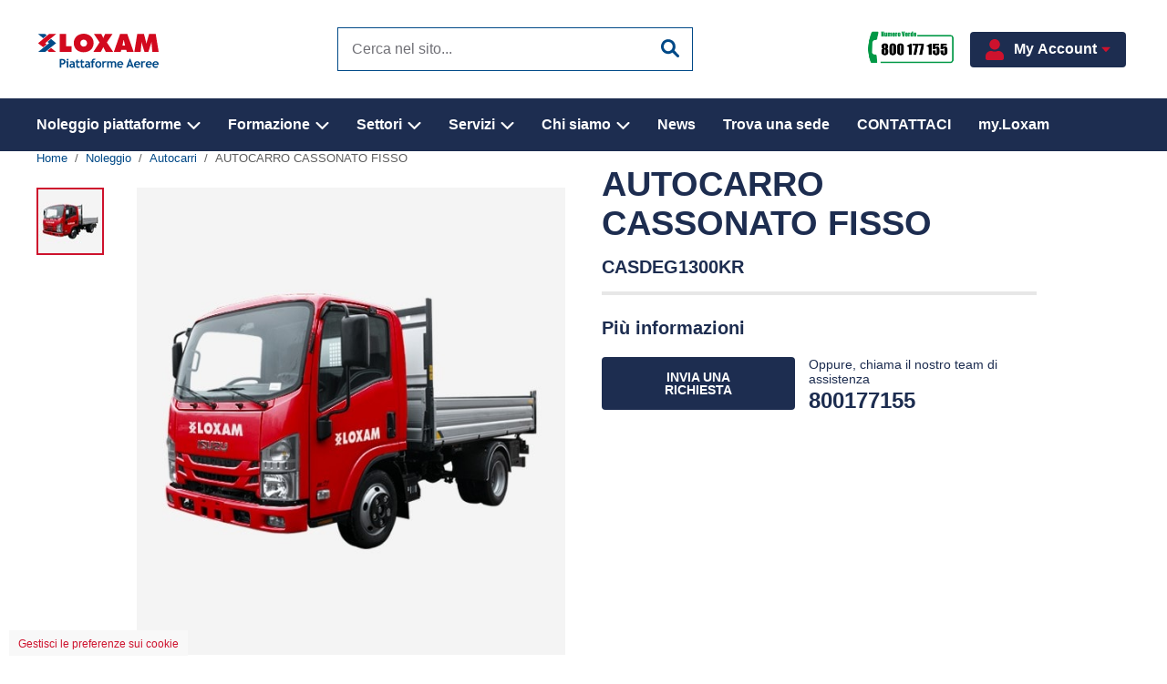

--- FILE ---
content_type: text/html; charset=utf-8
request_url: https://www.loxam.it/it-it/noleggio/autocarri/autocarri
body_size: 14533
content:

<!DOCTYPE html>
<html class="no-js">
<head id="head">
    <title>Loxam Piattaforme Aeree | AUTOCARRO CASSONATO FISSO</title>
    <meta name="viewport" content="width=device-width, initial-scale=1" />
    <meta charset="UTF-8" />
    <meta name="google-site-verification" content="m1WiSAwNgVTQTmW0sl6IdJj3P6sSD_EsFKr7SLYv1sY" />

    <script>!function () { if ('visibilityState' in document) { var e = document.documentElement; e.classList.remove('no-js'), e.classList.add("js") } }();</script>
    <link href="/Assets/css/main.639039176603922064.css" rel="stylesheet" type="text/css" />

    <link rel="apple-touch-icon" sizes="180x180" href="/LoxamAccessItaly/media/SiteAssets/favicons/apple-touch-icon.637177945420000000.png">
<link rel="icon" type="image/png" sizes="32x32" href="/LoxamAccessItaly/media/SiteAssets/favicons/favicon-32x32.637177945420000000.png">
<link rel="icon" type="image/png" sizes="16x16" href="/LoxamAccessItaly/media/SiteAssets/favicons/favicon-16x16.637177945420000000.png">
<link rel="manifest" href="/LoxamAccessItaly/media/SiteAssets/favicons/site.637177945440000000.webmanifest">
<link rel="mask-icon" href="/LoxamAccessItaly/media/SiteAssets/favicons/safari-pinned-tab.637177945440000000.svg" color="#164b7a">
<meta name="msapplication-TileColor" content="#da532c">
<meta name="theme-color" content="#ffffff">



    
            <link rel="canonical" href="https://www.loxam.it/it-it/noleggio/autocarri/autocarri" />

        <link rel="alternate" hreflang="it-it" href="https://www.loxam.it/it-it/noleggio/autocarri/autocarri" />




            
                    <meta name="twitter:title" content="AUTOCARRO CASSONATO FISSO">
        <meta name="twitter:image" content="https://www.loxam.it/assets/img/logo.svg">
        <meta name="twitter:image:alt" content="LoxamAccessItaly">
        <meta property="og:type" content="website">
        <meta property="og:title" content="AUTOCARRO CASSONATO FISSO">
        <meta property="og:image" content="https://www.loxam.it/assets/img/logo.svg">
        <meta property="og:url" content="https://www.loxam.it/it-it/noleggio/autocarri/autocarri">


            <script type="text/javascript" src="/kentico.resource/abtest/kenticoabtestlogger/it-it/conversionlogger.js" async></script>


                                            </head>

        <body>
            <div id="form">
                






<header class="header js-header">
    <div class="header__top">
        <div class="grid">
            <div class="header__mobile-btn">
                <button class="hamburger hamburger--squeeze show-menu" type="button" aria-label="Menu mobile">
                    <span class="hamburger-box">
                        <span class="hamburger-inner"></span>
                    </span>
                </button>
            </div>
            <div class="header__logo">
                <a href="/it-it" class="header__logo-img header__logo-img-padding" aria-label="Loxam - Noleggio piattaforme aeree">
    <img alt="Loxam - Noleggio piattaforme aeree" src="/LoxamAccessItaly/media/SiteAssets/logos/2019_LOGO-LOXAM-piattaforme-aeree.svg" />    
</a>

            </div>

            <div class="header__search">
                <div class="header__search-form js-header-search">
<form action="/it-it/search/products" method="post">                        <div class="styled-search">
                            <label class="sr-only" for="header-search">Cerca nel sito</label>
                            <input name="query" type="search" class="input js-header-search-query" placeholder="Cerca nel sito..." value="" />
                            <button type="submit" class="input-inside-icon" aria-label="Invia ricerca nel sito">
                                <svg class="svg-img">
                                    <use xlink:href="/assets/img/icons.svg#search"></use>
                                </svg>
                            </button>
                        </div>
</form>                </div>
            </div>
            

                <div class="header__phone">
            <a href="tel:800177155">
                <object data="/assets/img/Logo NumeroVerde.png" style="width: 100px;"></object>
            </a>
    </div>


                <div class="nav">
                    <div class="dropdown">
                        <button class="dropbtn header__login">
                            <svg width="22" height="23">
                                <use xlink:href="/assets/img/icons.svg#account"></use>
                            </svg>
                            <span class="header__login-text">My Account</span>
                            <div style="margin-left: 4px;">
                                <svg class="arrow-icon" width="12" height="12" viewBox="0 0 1024 1024" fill="none" stroke="#ffffff">
                                    <path d="M884 328H140c-19.2 0-28.8 25.6-14.4 38.4l372 396.8c9.6 9.6 25.6 9.6 35.2 0l372-396.8c14.4-12.8 4.8-38.4-16-38.4z" />
                                </svg>
                            </div>
                        </button>
                        <div class="dropdown-content">
                            <div class="menu-item">
                                <span class="item-text"><b>my.Loxam</b><br/><span style="font-size: 10px;">Accedi al tuo account.</span></span>
                                <a href="https://my.loxam.it/">
                                    <div class="action-button">Login</div>
                                </a>
                            </div>

                        </div>
                    </div>
                </div>


        </div>
    </div>

    
    <div class="main-navigation js-main-navigation">
    <nav>
        <ul>
                <li>
                    <a href="/it-it/noleggio" target="_self" class="main-navigation__link">
                        Noleggio piattaforme
                            <svg>
                                <use xlink:href="/assets/img/icons.svg#dropdown-arrow"></use>
                            </svg>
                    </a>
                        <div class="main-navigation__sub-menu">
                            <div class="grid">
                                        <div class="col-lg-3 main-navigation__sub-menu--single-level">
                                            <a href="/it-it/noleggio/verticali" target="_self" title="Verticali">
                                                <h3>Verticali</h3>
                                            </a>
                                        </div>
                                        <div class="col-lg-3 main-navigation__sub-menu--single-level">
                                            <a href="/it-it/noleggio/articolate" target="_self" title="Articolate">
                                                <h3>Articolate</h3>
                                            </a>
                                        </div>
                                        <div class="col-lg-3 main-navigation__sub-menu--single-level">
                                            <a href="/it-it/noleggio/telescopiche" target="_self" title="Telescopiche">
                                                <h3>Telescopiche</h3>
                                            </a>
                                        </div>
                                        <div class="col-lg-3 main-navigation__sub-menu--single-level">
                                            <a href="/it-it/noleggio/ragni" target="_self" title="Ragni">
                                                <h3>Ragni</h3>
                                            </a>
                                        </div>
                                        <div class="col-lg-3 main-navigation__sub-menu--single-level">
                                            <a href="/it-it/noleggio/elevatori-di-persona" target="_self" title="Elevatori di persona">
                                                <h3>Elevatori di persona</h3>
                                            </a>
                                        </div>
                                        <div class="col-lg-3 main-navigation__sub-menu--single-level">
                                            <a href="/it-it/noleggio/autocarrate" target="_self" title="Autocarrate">
                                                <h3>Autocarrate</h3>
                                            </a>
                                        </div>
                                        <div class="col-lg-3 main-navigation__sub-menu--single-level">
                                            <a href="/it-it/noleggio/carrelli-telescopici" target="_self" title="Carrelli telescopici">
                                                <h3>Carrelli telescopici</h3>
                                            </a>
                                        </div>
                                        <div class="col-lg-3 main-navigation__sub-menu--single-level">
                                            <a href="/it-it/noleggio/carrelli-elevatori" target="_self" title="Carrelli elevatori">
                                                <h3>Carrelli elevatori</h3>
                                            </a>
                                        </div>
                                        <div class="col-lg-3 main-navigation__sub-menu--single-level">
                                            <a href="/it-it/noleggio/autocarri" target="_self" title="Autocarri">
                                                <h3>Autocarri</h3>
                                            </a>
                                        </div>
                                        <div class="col-lg-3 main-navigation__sub-menu--single-level">
                                            <a href="/it-it/noleggio/tutto-per-il-cantiere" target="_self" title="Tutto per il cantiere">
                                                <h3>Tutto per il cantiere</h3>
                                            </a>
                                        </div>

                                    <div class="col-lg-3 main-navigation__sub-menu-cta">
                                        <a href="/it-it/noleggio" target="_self" class="btn btn--white-border">Mostra tutto</a>
                                    </div>
                            </div>
                        </div>
                </li>
                <li>
                    <a href="/it-it/formazione" target="_self" class="main-navigation__link">
                        Formazione
                            <svg>
                                <use xlink:href="/assets/img/icons.svg#dropdown-arrow"></use>
                            </svg>
                    </a>
                        <div class="main-navigation__sub-menu">
                            <div class="grid">
                                        <div class="col-lg-3 main-navigation__sub-menu--single-level">
                                            <a href="/it-it/formazione/corsi-attrezzature" target="_self" title=" Corsi attrezzature">
                                                <h3> Corsi attrezzature</h3>
                                            </a>
                                        </div>
                                        <div class="col-lg-3 main-navigation__sub-menu--single-level">
                                            <a href="/it-it/formazione/corsi-sicurezza" target="_self" title="Corsi sicurezza">
                                                <h3>Corsi sicurezza</h3>
                                            </a>
                                        </div>
                                        <div class="col-lg-3 main-navigation__sub-menu--single-level">
                                            <a href="/it-it/formazione/corsi-ipaf" target="_self" title="Corsi IPAF">
                                                <h3>Corsi IPAF</h3>
                                            </a>
                                        </div>
                                        <div class="col-lg-3 main-navigation__sub-menu--single-level">
                                            <a href="/it-it/formazione/corsi-e-learning" target="_self" title="Corsi e-learning">
                                                <h3>Corsi e-learning</h3>
                                            </a>
                                        </div>
                                        <div class="col-lg-3 main-navigation__sub-menu--single-level">
                                            <a href="/it-it/richiesta-di-formazione" target="_self" title="Richiesta di formazione">
                                                <h3>Richiesta di formazione</h3>
                                            </a>
                                        </div>
                                        <div class="col-lg-3 main-navigation__sub-menu--single-level">
                                            <a href="/it-it/controllo-attestato" target="_self" title="Il tuo attestato &#232; valido?">
                                                <h3>Il tuo attestato &#232; valido?</h3>
                                            </a>
                                        </div>

                                    <div class="col-lg-3 main-navigation__sub-menu-cta">
                                        <a href="/it-it/formazione" target="_self" class="btn btn--white-border">Mostra tutto</a>
                                    </div>
                            </div>
                        </div>
                </li>
                <li>
                    <a href="/it-it/settore" target="_self" class="main-navigation__link">
                        Settori
                            <svg>
                                <use xlink:href="/assets/img/icons.svg#dropdown-arrow"></use>
                            </svg>
                    </a>
                        <div class="main-navigation__sub-menu">
                            <div class="grid">
                                        <div class="col-lg-3 main-navigation__sub-menu--single-level">
                                            <a href="/it-it/settore/impianti-riscaldamento-e-condizionamento" target="_self" title="Impianti tecnologici">
                                                <h3>Impianti tecnologici</h3>
                                            </a>
                                        </div>
                                        <div class="col-lg-3 main-navigation__sub-menu--single-level">
                                            <a href="/it-it/settore/costruzioni" target="_self" title="Costruzioni">
                                                <h3>Costruzioni</h3>
                                            </a>
                                        </div>
                                        <div class="col-lg-3 main-navigation__sub-menu--single-level">
                                            <a href="/it-it/settore/industria" target="_self" title="Industria">
                                                <h3>Industria</h3>
                                            </a>
                                        </div>
                                        <div class="col-lg-3 main-navigation__sub-menu--single-level">
                                            <a href="/it-it/settore/manutenzione-del-verde" target="_self" title="Manutenzione del verde">
                                                <h3>Manutenzione del verde</h3>
                                            </a>
                                        </div>
                                        <div class="col-lg-3 main-navigation__sub-menu--single-level">
                                            <a href="/it-it/settore/eventi" target="_self" title="Eventi">
                                                <h3>Eventi</h3>
                                            </a>
                                        </div>
                                        <div class="col-lg-3 main-navigation__sub-menu--single-level">
                                            <a href="/it-it/settore/energie-rinnovabili" target="_self" title="Energie rinnovabili">
                                                <h3>Energie rinnovabili</h3>
                                            </a>
                                        </div>
                                        <div class="col-lg-3 main-navigation__sub-menu--single-level">
                                            <a href="/it-it/settore/edilizia" target="_self" title="Montaggi industriali">
                                                <h3>Montaggi industriali</h3>
                                            </a>
                                        </div>
                                        <div class="col-lg-3 main-navigation__sub-menu--single-level">
                                            <a href="/it-it/settore/logistica" target="_self" title="Logistica">
                                                <h3>Logistica</h3>
                                            </a>
                                        </div>
                                        <div class="col-lg-3 main-navigation__sub-menu--single-level">
                                            <a href="https://www.loxam.it/it-it/settore/amianto" target="_self" title="Smaltimento Amianto">
                                                <h3>Smaltimento Amianto</h3>
                                            </a>
                                        </div>
                                        <div class="col-lg-3 main-navigation__sub-menu--single-level">
                                            <a href="/it-it/settore/accesso-rapido-fino-a-6-metri" target="_self" title="Accesso rapido fino a 6 metri">
                                                <h3>Accesso rapido fino a 6 metri</h3>
                                            </a>
                                        </div>

                                    <div class="col-lg-3 main-navigation__sub-menu-cta">
                                        <a href="/it-it/settore" target="_self" class="btn btn--white-border">Mostra tutto</a>
                                    </div>
                            </div>
                        </div>
                </li>
                <li>
                    <a href="/it-it/servizi" target="_self" class="main-navigation__link">
                        Servizi
                            <svg>
                                <use xlink:href="/assets/img/icons.svg#dropdown-arrow"></use>
                            </svg>
                    </a>
                        <div class="main-navigation__sub-menu">
                            <div class="grid">
                                        <div class="col-lg-3 main-navigation__sub-menu--single-level">
                                            <a href="/it-it/servizi/consulenza-commerciale" target="_self" title="Consulenza Commerciale">
                                                <h3>Consulenza Commerciale</h3>
                                            </a>
                                        </div>
                                        <div class="col-lg-3 main-navigation__sub-menu--single-level">
                                            <a href="/it-it/servizi/loxgreen" target="_self" title="Loxgreen">
                                                <h3>Loxgreen</h3>
                                            </a>
                                        </div>
                                        <div class="col-lg-3 main-navigation__sub-menu--single-level">
                                            <a href="/it-it/servizi/minilease" target="_self" title="MINILEASE&#174;">
                                                <h3>MINILEASE&#174;</h3>
                                            </a>
                                        </div>
                                        <div class="col-lg-3 main-navigation__sub-menu--single-level">
                                            <a href="/it-it/servizi/estero" target="_self" title="Estero">
                                                <h3>Estero</h3>
                                            </a>
                                        </div>
                                        <div class="col-lg-3 main-navigation__sub-menu--single-level">
                                            <a href="/it-it/servizi/assistenza-tecnica" target="_self" title="Assistenza Tecnica">
                                                <h3>Assistenza Tecnica</h3>
                                            </a>
                                        </div>
                                        <div class="col-lg-3 main-navigation__sub-menu--single-level">
                                            <a href="/it-it/servizi/noleggio-con-operatore" target="_self" title="Noleggio Con Operatore">
                                                <h3>Noleggio Con Operatore</h3>
                                            </a>
                                        </div>
                                        <div class="col-lg-3 main-navigation__sub-menu--single-level">
                                            <a href="/it-it/servizi/assistenza-clienti" target="_self" title="Servizio clienti">
                                                <h3>Servizio clienti</h3>
                                            </a>
                                        </div>
                                        <div class="col-lg-3 main-navigation__sub-menu--single-level">
                                            <a href="/it-it/osservatorio-sicurezza" target="_self" title="Osservatorio Sicurezza">
                                                <h3>Osservatorio Sicurezza</h3>
                                            </a>
                                        </div>
                                        <div class="col-lg-3 main-navigation__sub-menu--single-level">
                                            <a href="/it-it/servizi/vendita-kit" target="_self" title="Vendita DPI">
                                                <h3>Vendita DPI</h3>
                                            </a>
                                        </div>
                                        <div class="col-lg-3 main-navigation__sub-menu--single-level">
                                            <a href="/it-it/servizi/vendita-piattaforme" target="_self" title="Vendita piattaforme">
                                                <h3>Vendita piattaforme</h3>
                                            </a>
                                        </div>

                                    <div class="col-lg-3 main-navigation__sub-menu-cta">
                                        <a href="/it-it/servizi" target="_self" class="btn btn--white-border">Mostra tutto</a>
                                    </div>
                            </div>
                        </div>
                </li>
                <li>
                    <a href="/it-it/loxam" target="_self" class="main-navigation__link">
                        Chi siamo
                            <svg>
                                <use xlink:href="/assets/img/icons.svg#dropdown-arrow"></use>
                            </svg>
                    </a>
                        <div class="main-navigation__sub-menu">
                            <div class="grid">
                                        <div class="col-lg-3 main-navigation__sub-menu--single-level">
                                            <a href="/it-it/loxam/chi-siamo" target="_self" title="Chi siamo">
                                                <h3>Chi siamo</h3>
                                            </a>
                                        </div>
                                        <div class="col-lg-3 main-navigation__sub-menu--single-level">
                                            <a href="/it-it/loxam/lavora-con-noi" target="_self" title="Lavora con noi">
                                                <h3>Lavora con noi</h3>
                                            </a>
                                        </div>
                                        <div class="col-lg-3 main-navigation__sub-menu--single-level">
                                            <a href="/it-it/loxam/certificazioni" target="_self" title="Certificazioni">
                                                <h3>Certificazioni</h3>
                                            </a>
                                        </div>
                                        <div class="col-lg-3 main-navigation__sub-menu--single-level">
                                            <a href="/it-it/loxam/chi-siamo/case-studies" target="_self" title="Case studies">
                                                <h3>Case studies</h3>
                                            </a>
                                        </div>

                                    <div class="col-lg-3 main-navigation__sub-menu-cta">
                                        <a href="/it-it/loxam" target="_self" class="btn btn--white-border">Mostra tutto</a>
                                    </div>
                            </div>
                        </div>
                </li>
                <li>
                    <a href="/it-it/news" target="_self" class="main-navigation__link">
                        News
                    </a>
                </li>
                <li>
                    <a href="/it-it/trova-una-sede" target="_self" class="main-navigation__link">
                        Trova una sede
                    </a>
                </li>
                <li>
                    <a href="/it-it/inchiesta" target="_self" class="main-navigation__link">
                        CONTATTACI
                    </a>
                </li>
                <li>
                    <a href="/it-it/myloxam" target="_self" class="main-navigation__link">
                        my.Loxam
                    </a>
                </li>
        </ul>
    </nav>
</div>

</header>


<noscript class="global-msg">
    <div class="no-js-notice">
        <p>
            Avrai bisogno di JavaScript abilitato per provare la piena funzionalità di questo sito. Puoi abilitarlo seguendo le istruzioni in <a href="https://www.enable-javascript.com/it/" target="_blank" rel="noopener"> enable-javascript.com </a>.
        </p>
    </div>
</noscript>

                

                <main>
                    <div class="container page-bottom-margin">

    <div class="breadcrumb">
  <div class="col">
    <ul class="breadcrumb__list">
          <li><a href="/it-it">Home</a></li>
          <li><a href="/it-it/noleggio">Noleggio</a></li>
          <li><a href="/it-it/noleggio/autocarri">Autocarri</a></li>
          <li>AUTOCARRO CASSONATO FISSO</li>
    </ul>
  </div>
</div>

                        

<div class="product-title--mobile">
    <div class="product-detail-title">
    <h1 class="product-detail-title__heading">AUTOCARRO CASSONATO FISSO</h1>
    <div class="product-actions__info product-actions__header">
        <span class="product-actions__product-code">CASDEG1300KR</span>
    </div>
</div>

</div>

<div class="grid">
    <div class="col-lg-6">
        <div class="product-gallery__wrapper">
    <div class="product-gallery">
        <div class="product-gallery__thumbnails">


                <div class="product-gallery__thumbnail   product-gallery__thumbnail--selected  ">
                    <noscript><img alt="AUTOCARRO CASSONATO FISSO" src="/LoxamAccessItaly/files/e2/e205270e-06e4-4908-a117-3fed08cd2cb0.638055710720000000.jpg" /></noscript><img alt="AUTOCARRO CASSONATO FISSO" class="lazyload " data-largeimg="/LoxamAccessItaly/files/e2/e205270e-06e4-4908-a117-3fed08cd2cb0.jpg?width=534" data-sizes="auto" data-src="/LoxamAccessItaly/files/e2/e205270e-06e4-4908-a117-3fed08cd2cb0.638055710720000000.jpg" data-srcset="/r/w-70/LoxamAccessItaly/files/e2/e205270e-06e4-4908-a117-3fed08cd2cb0.638055710720000000.jpg 70w" />
                </div>
        </div>



        <div class="product-gallery__image-wrapper">
<noscript><img alt="AUTOCARRO CASSONATO FISSO" src="/LoxamAccessItaly/files/e2/e205270e-06e4-4908-a117-3fed08cd2cb0.638055710720000000.jpg" /></noscript><img alt="AUTOCARRO CASSONATO FISSO" class="lazyload product-gallery__image" data-sizes="auto" data-src="/LoxamAccessItaly/files/e2/e205270e-06e4-4908-a117-3fed08cd2cb0.638055710720000000.jpg" data-srcset="/r/w-275/LoxamAccessItaly/files/e2/e205270e-06e4-4908-a117-3fed08cd2cb0.638055710720000000.jpg 275w, /r/w-534/LoxamAccessItaly/files/e2/e205270e-06e4-4908-a117-3fed08cd2cb0.638055710720000000.jpg 534w" />        </div>
    </div>
</div>

    </div>
    <div class="col-lg-5">
        <div class="product-actions">
    <div class="product-title--desktop">
        <div class="product-detail-title">
    <h1 class="product-detail-title__heading">AUTOCARRO CASSONATO FISSO</h1>
    <div class="product-actions__info product-actions__header">
        <span class="product-actions__product-code">CASDEG1300KR</span>
    </div>
</div>

    </div>
    <hr class="product-actions__ruler">



    <div class="product-actions__enquire">
        <h2 class="product-actions__header">Pi&#249; informazioni</h2>

        <div class="product-actions__holder">
            <div class="product-actions__holder__col">
                <a href="/it-it/inchiesta?productAliasPath=%2FNoleggio%2FAutocarri%2FAUTOCARRI" class="btn btn--primary" rel="noindex">Invia una richiesta</a>
            </div>
            <div class="product-actions__holder__col">
                <div class="product-actions__call-instruction">Oppure, chiama il nostro team di assistenza</div>
                <div class="product-actions__phone">800177155</div>
            </div>
        </div>
    </div>

    <hr class="product-actions__ruler--last">
</div>


<!-- Templates used by the JS -->

<script type="text/x-handlebars-template" id="product-prices-template">
    <div class="product-prices js-product-prices">
        <hr>

        <div class="product-prices__header product-prices__key-value">
            <span>Prezzo noleggio macchina (IVA escl.)</span>
            <span class="product-prices__base-price">{{currencySymbol}}{{localHirePrice}}</span>
        </div>

        {{#if mandatoryCharges}}
        <h4 class="product-prices_section-heading">Spese aggiuntive</h4>
        <table class="product-prices_extra">
            {{#each mandatoryCharges}}
            <tr>
                <td class="product-price__info-icon">
                    <svg class="svg-img js-prices-info-lightbox" alt="{{description}}" width="18" height="18" title="{{description}}">
                        <use xlink:href="/assets/img/icons.svg#info"></use>
                    </svg>
                </td>
                <td class="table-cell-full-width">{{name}}:</td>
                <td class="basket-product__cost">{{localPrice}}</td>
                <input name="mandatory-charge-{{optionId}}" type="hidden" value="{{optionId}}" data-price="{{price}}" />
            </tr>
            {{/each}}
        </table>
        {{/if}}

        {{#if optionalCharges}}
        <h4 class="product-prices_section-heading">Articoli opzionali</h4>
        <table class="product-prices_optional">
            {{#each optionalCharges}}
            <tr>
                <td class="product-price__info-icon">
                    <svg class="svg-img js-tooltip" alt="{{description}}" width="18" height="18" title="{{description}}">
                        <use xlink:href="/assets/img/icons.svg#info"></use>
                    </svg>
                </td>
                <td class="table-cell-full-width">{{name}}:</td>
                <td class="basket-product__optional-checkbox">
                    <label class="custom-checkbox">
                        <input type="checkbox" name="optional-charge-{{optionId}}" value="{{optionId}}" data-price="{{price}}" aria-label="{{name}}">
                        <span class="checkmark custom-checkbox-border"></span>
                    </label>
                </td>
                <td class="basket-product__cost">{{localPrice}}</td>
            </tr>
            {{/each}}
        </table>
        {{/if}}

        <div class="product-prices__total product-prices__key-value">
            <span class="product-prices__total__range">
                Prezzo totale di noleggio (IVA escl.)<br>
                <span class="product-prices__hire-period">
                    From <span class="product-prices__hire-from">{{start}}</span>
                    to <span class="product-prices__hire-to">{{end}}</span>
                </span>
            </span>
            <span class="product-prices__total-price"></span>
        </div>

        <input type="submit" class="btn btn--secondary btn--large btn--full-width" value="Aggiungi al carrello" />
    </div>
</script>


    </div>
    <div class="offset-1"></div>
</div>

<div class="product-info__wrapper">
    <div class="product-info">
        <h2>Informazioni sulla macchina</h2>
        <p>&bull; Cabina Singola<br />
&bull; Ideale per trasportare ogni tipo di materiale<br />
&bull; Cassone di grandi dimensioni per consentire la movimentazione di elevato volume di materiale<br />
&nbsp;</p>


            <h3>Specifica completa</h3>
            <table class="product-info__table key-value-table">
                <tbody>
                        <tr>
                            <td>Tipo</td>
                            <td>Cassone Fisso</td>
                        </tr>
                        <tr>
                            <td>Marca</td>
                            <td>Isuzu</td>
                        </tr>
                        <tr>
                            <td>Lunghezza</td>
                            <td>4,86m</td>
                        </tr>
                        <tr>
                            <td>Lunghezza cassone</td>
                            <td>3,20m</td>
                        </tr>
                        <tr>
                            <td>Portata utile telaio</td>
                            <td>1645-1595Kg</td>
                        </tr>
                </tbody>
            </table>

        <h3>Guide e download correlati</h3>

            <a class="download-file" href="/LoxamAccessItaly/files/3d/3db5294e-6881-44f2-893e-ea0d930796c3.pdf">
                <div>
                    <svg class="svg-img" width="40" height="40">
                        <use xlink:href="/assets/img/icons.svg#download"></use>
                    </svg>
                </div>
                <div>
                    <span class="download-file__file-details">PDF: 207kB</span>
                    <span class="download-file__file-name">Scheda-tecnica-CASDEG1300KR.pdf</span>
                </div>
            </a>

    </div>
</div>



<script type="text/x-handlebars-template" id="lightbox-template">
  <div class="lightbox {{ customClass }}" tabindex="-1" role="dialog">
    <div class="lightbox__content">
      <div class="lightbox__header">
        <button type="button" class="btn--close js-close" aria-label="Close">
          {{!--<span>Close</span>--}}
          <span class="rounded-icon">
            <svg class="cc-close">
              <use xlink:href="/assets/img/icons.svg#cc-close"></use>
            </svg>
          </span>
        </button>
      </div>
      <div class="lightbox__body">
        {{!-- Used in pattern library only --}}
        {{#if partialHandle}}
        {{> (getval partialHandle)}}
        {{/if}}

        {{!-- Used by lightbox JS class --}}
        {{#if content}}
        {{{content}}}
        {{/if}}
      </div>
    </div>
  </div>

</script>


<script type="text/x-handlebars-template" id="js-lightbox-remove-postcode">
    <div class="lb-change-postcode">
<form action="/it-it/product/changepostcode" method="post"><input name="__RequestVerificationToken" type="hidden" value="d2OzrLlcz84d2sPXBq7s_fET092kZ_ewPysqY9W9q_ptY0htWfUeUOOtEAw7EwQTQox-E_VxmAwj1GYd4PMtID0zwdV5zTRKy_KfSan16g81" /><input id="PageAliasPath" name="PageAliasPath" type="hidden" value="/noleggio/autocarri/autocarri" />            <h3>Desideri cambiare il tuo codice postale?</h3>
            <p>
                Siamo in grado di offrire solo <strong> un </strong> luogo di consegna per ordine. La modifica del codice postale rimuoverà tutti gli articoli dal carrello.
            </p>
            <p><strong>Vuoi procedere?</strong></p>
            <button class="btn btn--white-border js-close">Annulla</button>
            <input type="submit" class="btn btn--inverse js-yes-btn" value="s&#236;" />
</form>    </div>
</script>

<script type="text/x-handlebars-template" id="js-lightbox-product-prices-info">
    <div class="lb-product-prices-info">
            <form>
                <h3>Prezzi aggiuntivi per noleggio prodotti</h3>

<h3>&nbsp;</h3>

<h4>Additional Item 1</h4>

<p>Lorem ipsum dolor sit amet, consectetur adipiscing elit, sed do eiusmod tempor incididunt ut labore et dolore magna aliqua. Ut enim ad minim veniam, quis nostrud exercitation ullamco laboris nisi ut aliquip ex ea commodo consequat.</p>

<h4>Additional Item 2</h4>

<p>Lorem ipsum dolor sit amet, consectetur adipiscing elit, sed do eiusmod tempor incididunt ut labore et dolore magna aliqua. Ut enim ad minim veniam, quis nostrud exercitation ullamco laboris nisi ut aliquip ex ea commodo consequat.</p>

<h4>Additional Item 3</h4>

<p>Lorem ipsum dolor sit amet, consectetur adipiscing elit, sed do eiusmod tempor incididunt ut labore et dolore magna aliqua. Ut enim ad minim veniam, quis nostrud exercitation ullamco laboris nisi ut aliquip ex ea commodo consequat.<br />
<br />
&nbsp;</p>

<h4>Additional Item 4</h4>

<p>Lorem ipsum dolor sit amet, consectetur adipiscing elit, sed do eiusmod tempor incididunt ut labore et dolore magna aliqua. Ut enim ad minim veniam, quis nostrud exercitation ullamco laboris nisi ut aliquip ex ea commodo consequat.</p>
                
            </form>
    </div>
</script>


<input type="hidden" id="deliverable-country-codes" value="ITA,SMR,VAT" />

<script type="text/javascript">
    var calendarProps = {
        leadDays: 3,
        weekendDays: [6,7],
        bankHolidays: []
    }
</script>



<input type="hidden" class="js-product-category" value="Autocarri" />
<input type="hidden" class="js-site-currency-code" value="EUR" />

                    </div>
                </main>

                <div class="footer-wrapper">
                    <div class="newsletter-signup js-newsletter-signup">
    <div class="container grid newsletter-signup__wrapper js-newsletter-signup-wrapper">
        <div class="col-lg-6 col-md-4">
            <h3>Iscriviti alla nostra newsletter e ricevi gli ultimi aggiornamenti e offerte speciali</h3>
        </div>
        <div class="offset-1"></div>
        <div class="col-lg-6 col-md-8">
            <form class="newsletter-signup__form js-newsletter-signup-form">
                <div class="form-field is-required">
                    <input name="email" id="email" class="input form-control js-newsletter-email"
                           type="email" value="" placeholder="Inserisci il tuo indirizzo email"
                           data-pristine-required=""
                           data-pristine-required-message="Inserisci il tuo indirizzo email"
                           data-pristine-email-message="Si prega di inserire un indirizzo email valido"
                           data-pristine-maxlength="318"
                           data-pristine-maxlength-message="Questa lunghezza del campo deve essere inferiore a 100" />
                    <span class="pristine-error text-help"></span>
                </div>
                    <br />
                    <div class="form-field">
                        <p>Scegli dove lavori principalmente, ti invieremo solo comunicazioni rilevanti per te.</p>
                        <div class="select">
                            <select id="location" name="location" class="input form-control js-newsletter-location" style="color: white;" data-pristine-required="" data-pristine-required-message="Please select a region">
                                    <option value="Abruzzo">Abruzzo</option>
                                    <option value="Basilicata">Basilicata</option>
                                    <option value="Calabria">Calabria</option>
                                    <option value="Campania">Campania</option>
                                    <option value="Emilia-Romagna">Emilia-Romagna</option>
                                    <option value="Friuli Venezia Giulia">Friuli Venezia Giulia</option>
                                    <option value="Lazio">Lazio</option>
                                    <option value="Liguria">Liguria</option>
                                    <option value="Lombardia">Lombardia</option>
                                    <option value="Marche">Marche</option>
                                    <option value="Molise">Molise</option>
                                    <option value="Piemonte">Piemonte</option>
                                    <option value="Puglia">Puglia</option>
                                    <option value="Sardegna">Sardegna</option>
                                    <option value="Sicilia">Sicilia</option>
                                    <option value="Toscana">Toscana</option>
                                    <option value="Trentino-Alto Adige">Trentino-Alto Adige</option>
                                    <option value="Umbria">Umbria</option>
                                    <option value="Valle d&#39;Aosta">Valle d&#39;Aosta</option>
                                    <option value="Veneto">Veneto</option>
                            </select>
                        </div>
                    </div>
                    <br />
                <div class="newsletter-signup__buttons">
                        <input type="hidden" name="newsletter-recaptcha" id="newsletter-recaptcha" data-sitekey=6LdxO6ApAAAAAN1m0BPkt0vuXDsW0yoGYwSNyg5P>

                    <div class="newsletter-signup__submit-container">
                        <button name="newsletter-submit" type="submit" class="btn btn--secondary newsletter-signup__submit">
                            Iscriviti
                        </button>
                    </div>
                </div>
            </form>

            <p>
                Inviando questo modulo accetti di ricevere la nostra newsletter. Scopri di più <a href="/it-it/privacy-policy"> su come utilizziamo le tue informazioni personali. </a>
            </p>
        </div>
    </div>
    <h4 class="container is-hidden newsletter-signup__success js-newsletter-signup-success"></h4>
</div>

<footer class="footer">
    <div class="container">
        <div class="grid">
                <div class="col-xs-6 col-md-3 col-lg-2">
                    <h4>Noleggio</h4>
                    <ul class="footer__navigation">
                            <li><a href="/it-it/noleggio/verticali" target="_self">Verticali</a></li>
                            <li><a href="/it-it/noleggio/articolate" target="_self">Articolate</a></li>
                            <li><a href="/it-it/noleggio/telescopiche" target="_self">Telescopiche</a></li>
                            <li><a href="/it-it/noleggio/autocarrate" target="_self">Autocarrate</a></li>
                    </ul>
                </div>
                <div class="col-xs-6 col-md-3 col-lg-2">
                    <h4>Assistenza Clienti</h4>
                    <ul class="footer__navigation">
                            <li><a href="/it-it/inchiesta" target="_self">Contattaci</a></li>
                            <li><a href="/it-it/servizi" target="_self">Servizi</a></li>
                            <li><a href="/it-it/richiesta-di-formazione" target="_self">Prenota un corso</a></li>
                            <li><a href="/it-it/servizi/vendita-kit" target="_self">Vendita DPI</a></li>
                            <li><a href="/it-it/servizi/vendita-piattaforme" target="_self">Vendita piattaforme</a></li>
                    </ul>
                </div>
                <div class="col-xs-6 col-md-3 col-lg-2">
                    <h4>Loxam Access srl Unipersonale</h4>
                    <ul class="footer__navigation">
                            <li><a href="/it-it/loxam/chi-siamo" target="_self">Chi siamo</a></li>
                            <li><a href="/it-it/news" target="_self">News</a></li>
                            <li><a href="/it-it/loxam/lavora-con-noi" target="_self">Lavora con noi</a></li>
                            <li><a href="https://www.loxampad.com" target="_blank">Loxam Powered Access</a></li>
                            <li><a href="https://loxam.com/" target="_blank">Loxam Group</a></li>
                            <li><a href="https://loxamspeakup.integrityline.app/?lang=it" target="_self">Procedura per le segnalazioni</a></li>
                    </ul>
                </div>
            <div class="col-xs-6 col-md-3 col-lg-3 relative">
                <h4>Connettiti con noi</h4>
                <ul class="social-list">
                        <li>
                            <a target="_blank" href="https://www.facebook.com/LoxamItalia">
                                <svg>
                                    <use xlink:href="/assets/img/icons.svg#facebook"></use>
                                </svg>
                            </a>
                        </li>
                        <li>
                            <a target="_blank" href="https://www.instagram.com/loxam_italia/">
                                <svg>
                                    <use xlink:href="/assets/img/icons.svg#instagram"></use>
                                </svg>
                            </a>
                        </li>
                        <li>
                            <a target="_blank" href="https://www.linkedin.com/company/nacanco-s-p-a-?trk=vsrp_companies_res_name&amp;trkInfo=VSRPsearchId%3A3099004061412322520699%2CVSRPtargetId%3A5183330%2CVSRPcmpt%3Aprimary">
                                <svg>
                                    <use xlink:href="/assets/img/icons.svg#linkedin"></use>
                                </svg>
                            </a>
                        </li>
                        <li>
                            <a target="_blank" href="https://twitter.com/LoxamItalia">
                                <svg>
                                    <use xlink:href="/assets/img/icons.svg#twitter"></use>
                                </svg>
                            </a>
                        </li>
                        <li>
                            <a target="_blank" href="https://www.youtube.com/user/Nacancospa">
                                <svg>
                                    <use xlink:href="/assets/img/icons.svg#youtube"></use>
                                </svg>
                            </a>
                        </li>
                </ul>
                    <div class="accreditation-container">
                        <img src="/Assets/img/IPAF.png" />
                        <img style="width:200px;" src="/Assets/img/AA.png" />
                    </div>

            </div>
            <div class="col-6 col-lg-3">
                <div class="footer__logo">
                    <a href="/it-it" class="header__logo-img header__logo-img-padding" aria-label="Loxam - Noleggio piattaforme aeree">
    <img alt="Loxam - Noleggio piattaforme aeree" src="/LoxamAccessItaly/media/SiteAssets/logos/2019_LOGO-LOXAM-piattaforme-aeree.svg" />    
</a>

                </div>
            </div>
        </div>
    </div>

    <div class="footer__disclaimer">
        <div class="container grid">
            <div class="footer__disclaimer-container col">
                <p>
© 2026 Loxam Access srl Unipersonale. Tutti i diritti riservati – Via Glenn Curtiss n.13, 25018 Montichiari (BS) - CF e P.IVA: 10046180963
                </p>
                <ul class="footer__disclaimer-links">
<a href="/it-it/condizioni-d-uso">Condizioni d'uso</a><a href="/it-it/condizioni-generali">Condizioni generali</a><a href="/it-it/privacy-policy">Privacy policy</a><a href="/it-it/cookie-policy">Gestione dei cookie</a>                </ul>
            </div>
        </div>
    </div>
</footer>

                </div>
            </div>

                <!-- Update Preferences Link - only shown if Google Consent is enabled -->
            <div id="updatePreferencesLink" class="update-preferences">
                <a href="#" id="openPreferences">Gestisci le preferenze sui cookie</a>
            </div>



<style>
    body {
        font-family: Arial, sans-serif;
    }

    .cookie-consent-banner-consent {
        display: none;
        position: fixed;
        inset: auto 0 0 0;
        width: 100%;
        background-color: #f9f9f9;
        border-top: 1px solid #888;
        z-index: 1050;
        box-shadow: 0 -2px 10px rgba(0,0,0,0.1);
        text-align: center;
    }

    .cookie-consent-content-consent {
        padding: 20px;
        max-width: 1200px;
        margin: 0 auto;
    }

    .cookie-consent-links-consent {
        margin-top: 10px;
        font-size: 14px;
    }

        .cookie-consent-links-consent a {
            color: #1d2d50;
            text-decoration: none;
            margin: 0 8px;
        }

            .cookie-consent-links-consent a:hover {
                text-decoration: underline;
            }

    .cookie-consent-buttons-consent {
        margin-top: 15px;
    }

    .btn-consent {
        display: inline-block;
        padding: 10px 20px;
        margin: 5px;
        font-size: 16px;
        cursor: pointer;
        border: none;
        border-radius: 5px;
        text-decoration: none;
    }

    .btn-primary-consent {
        background-color: #1d2d50;
        color: #fff;
    }

    .btn-secondary-consent {
        background-color: #888;
        color: #fff;
    }

    .btn-decline-consent {
        background-color: #f9f9f9;
        color: #333;
        border: 1px solid #ccc;
    }

    .btn-primary-consent:hover, .btn-primary-consent:focus, .btn-primary-consent:active {
        background-color: #1d273b;
    }

    .btn-secondary-consent:hover, .btn-secondary-consent:focus, .btn-secondary-consent:active {
        background-color: #666;
    }

    .btn-decline-consent:hover, .btn-decline-consent:focus, .btn-decline-consent:active {
        background-color: #e0e0e0;
    }

    .overlay-consent {
        display: none;
        position: fixed;
        inset: 0;
        background-color: rgba(0,0,0,0.5);
        z-index: 1049;
    }

    .toggle-container-consent {
        display: flex;
        align-items: center;
        justify-content: space-between;
        margin-bottom: 10px;
    }

    .toggle-consent {
        position: relative;
        display: inline-block;
        width: 60px;
        height: 34px;
    }

        .toggle-consent input {
            opacity: 0;
            width: 0;
            height: 0;
        }

    .slider-consent {
        position: absolute;
        cursor: pointer;
        top: 0;
        left: 0;
        right: 0;
        bottom: 0;
        background: #ccc;
        transition: .4s;
    }

        .slider-consent:before {
            content: "";
            position: absolute;
            height: 26px;
            width: 26px;
            left: 4px;
            bottom: 4px;
            background: #fff;
            transition: .4s;
        }

    input:checked + .slider-consent {
        background: #1d2d50;
    }

    input:focus + .slider-consent {
        box-shadow: 0 0 1px #1d2d50;
    }

    input:checked + .slider-consent:before {
        transform: translateX(26px);
    }

    .slider-consent.round {
        border-radius: 34px;
    }

        .slider-consent.round:before {
            border-radius: 50%;
        }

    .update-preferences {
        position: fixed;
        bottom: 0;
        left: 10px;
        background: #f8f8f8;
        padding: 5px 10px;
    }

        .update-preferences a {
            color: #ce122d;
            text-decoration: none;
            font-size: 12px;
        }

            .update-preferences a:hover {
                text-decoration: underline;
            }
</style>

<script>
// Razor injects a real boolean here (true/false without quotes)
const isPolicyPage = false;

document.addEventListener('DOMContentLoaded', function () {

  // -------- helpers --------
  function getCookieValue(name) {
    const value = `; ${document.cookie}`;
    const parts = value.split(`; ${name}=`);
    if (parts.length === 2) return parts.pop().split(';').shift();
    return null;
  }

  function setCookie(name, value, days) {
    let expires = "";
    if (days) {
      const date = new Date();
      date.setTime(date.getTime() + (days * 24 * 60 * 60 * 1000));
      expires = "; expires=" + date.toUTCString();
    }
    document.cookie = `${name}=${value}${expires}; path=/; SameSite=None; Secure`;
  }

  function deleteCookie(name, path = '/', domain = window.location.hostname) {
    document.cookie = `${name}=; Max-Age=-99999999; path=${path}; domain=${domain}; SameSite=None; Secure`;
  }

  function clearAllCookies() {
    const cookies = document.cookie.split(";");
    for (let i = 0; i < cookies.length; i++) {
      const cookie = cookies[i];
      const eqPos = cookie.indexOf("=");
      const cname = (eqPos > -1 ? cookie.substr(0, eqPos) : cookie).trim();
      document.cookie = `${cname}=;expires=Thu, 01 Jan 1970 00:00:00 GMT; path=/; domain=${window.location.hostname}; SameSite=None; Secure`;
    }
  }

  function loadPreferences() {
    const consent = getCookieValue('CookieConsent_v3');
    if (!consent) return;
    const prefs = consent.split(',');
    const f = document.getElementById('functionalCookies');
    const p = document.getElementById('performanceCookies');
    const a = document.getElementById('adsCookies');
    if (f) f.checked = prefs.includes('functional');
    if (p) p.checked = prefs.includes('performance');
    if (a) a.checked = prefs.includes('ads');
  }

  // -------- screen show/hide helpers --------
  function showPrivacyScreen(force = false) {
    const banner = document.getElementById('cookieConsentBanner');
    const overlay = document.getElementById('overlay');
    const manage = document.getElementById('managePreferencesBanner');
    if (!banner) return;

    // Hide manage panel if open
    if (manage) manage.style.display = 'none';

    // Respect policy page suppression unless explicitly forced
    if (isPolicyPage && !force) return;

    // Show main banner
    banner.style.display = 'block';
    if (overlay) overlay.style.display = 'block';
    loadPreferences();
  }

  // keep alias if other code calls it
  const showConsentBanner = showPrivacyScreen;

  function openManagePanel() {
    const banner = document.getElementById('cookieConsentBanner');
    const manage = document.getElementById('managePreferencesBanner');
    const overlay = document.getElementById('overlay');
    if (banner) banner.style.display = 'none';
    if (manage) manage.style.display = 'block';
    if (overlay) overlay.style.display = 'block';
    loadPreferences();
  }

  function hideAll() {
    const banner = document.getElementById('cookieConsentBanner');
    const manage = document.getElementById('managePreferencesBanner');
    const overlay = document.getElementById('overlay');
    if (banner) banner.style.display = 'none';
    if (manage) manage.style.display = 'none';
    if (overlay) overlay.style.display = 'none';
  }

  // -------- initial show on first visit --------
  const consent = getCookieValue('CookieConsent_v3');
  if (!consent && !isPolicyPage) {
    // defer to ensure DOM/styles are ready
    requestAnimationFrame(() => showPrivacyScreen(false));
  }

  // -------- wire up controls --------
  // Footer "Update/Manage preferences" link â†’ open main banner (privacy screen)
  document.addEventListener('click', function (e) {
    const link = e.target.closest('#openPreferences, .js-open-cookie-preferences');
    if (!link) return;
    e.preventDefault();
    showPrivacyScreen(true); // force even on policy pages
  });

  // "Manage preferences" button in the main banner
  const manageBtn = document.getElementById('manageCookies');
  if (manageBtn) {
    manageBtn.addEventListener('click', function (e) {
      e.preventDefault();
      openManagePanel();
    });
  }

  // Accept all
  const acceptAllBtn = document.getElementById('acceptAllCookies');
  if (acceptAllBtn) {
    acceptAllBtn.addEventListener('click', function () {
      clearAllCookies();
      setCookie('CookieConsent_v3', 'necessary,functional,performance,ads', 365);
      hideAll();
      window.location.reload();
    });
  }

  // Save in manage panel
  const saveBtn = document.getElementById('savePreferences');
  if (saveBtn) {
    saveBtn.addEventListener('click', function () {
      let list = ['necessary'];
      clearAllCookies();

      const f = document.getElementById('functionalCookies');
      const p = document.getElementById('performanceCookies');
      const a = document.getElementById('adsCookies');

      if (!(f && f.checked)) { deleteCookie('FunctionalCookie'); }
      if (!(p && p.checked)) { deleteCookie('_ga'); deleteCookie('_gid'); deleteCookie('_gat'); }
      if (!(a && a.checked)) { deleteCookie('AdsCookie'); }

      if (f && f.checked) list.push('functional');
      if (p && p.checked) list.push('performance');
      if (a && a.checked) list.push('ads');

      setCookie('CookieConsent_v3', list.join(','), 365);
      hideAll();
      window.location.reload();
    });
  }

  // Optional Decline all (only if the button exists in markup)
  const declineAllBtn = document.getElementById('declineAllCookies');
  if (declineAllBtn) {
    declineAllBtn.addEventListener('click', function () {
      clearAllCookies();
      setCookie('CookieConsent_v3', 'necessary', 365);
      hideAll();
      window.location.reload();
    });
  }

  // Cancel in manage panel â†’ return to main banner (privacy screen)
  const cancelBtn = document.getElementById('cancelPreferences');
  if (cancelBtn) {
    cancelBtn.addEventListener('click', function (e) {
      e.preventDefault();
      const manage = document.getElementById('managePreferencesBanner');
      if (manage) manage.style.display = 'none';
      showPrivacyScreen(true); // reopen main screen regardless of page
    });
  }
});
</script>



<!-- Keep overlay; JS wonâ€™t show it on policy pages -->
<div class="overlay-consent" id="overlay"></div>

<div class="cookie-consent-banner-consent" id="cookieConsentBanner">
    <div class="cookie-consent-content-consent">
        <h4>Utilizziamo i cookie</h4>
        <p>Utilizziamo i cookie per personalizzare i contenuti e gli annunci, fornire funzionalit&#224; di social media e analizzare il nostro traffico. Puoi gestire le tue preferenze cliccando su &quot;Gestisci preferenze&quot;.</p>

        <div class="cookie-consent-links-consent">
            <a href="/it-it/cookie-policy" target="_blank" rel="noopener">Gestione dei cookies</a> |
            <a href="/it-it/privacy-policy" target="_blank" rel="noopener">Privacy policy</a>
        </div>

        <div class="cookie-consent-buttons-consent">
            <button id="acceptAllCookies" class="btn-consent btn-primary-consent">
                Accetta tutto
            </button>
            <button id="manageCookies" class="btn-consent btn-secondary-consent">
                Gestisci preferenze
            </button>
            <!-- Optional decline:
        <button id="declineAllCookies" class="btn-consent btn-decline-consent">
            Rifiuta tutto
        </button>
        -->
        </div>
    </div>
</div>

<div id="managePreferencesBanner" class="cookie-consent-banner-consent" style="display: none;">
    <div class="cookie-consent-content-consent">
        <h4>Gestisci preferenze sui cookie</h4>
        <p>Seleziona quali cookie vuoi consentire:</p>

        <div class="toggle-container-consent">
            <span>Cookie necessari (sempre attivi)</span>
            <label class="toggle-consent">
                <input type="checkbox" checked disabled>
                <span class="slider-consent round"></span>
            </label>
        </div>
        <div class="toggle-container-consent">
            <span>Cookie funzionali</span>
            <label class="toggle-consent">
                <input type="checkbox" id="functionalCookies">
                <span class="slider-consent round"></span>
            </label>
        </div>
        <div class="toggle-container-consent">
            <span>Cookie di prestazione</span>
            <label class="toggle-consent">
                <input type="checkbox" id="performanceCookies">
                <span class="slider-consent round"></span>
            </label>
        </div>
        <div class="toggle-container-consent">
            <span>Cookie di personalizzazione degli annunci</span>
            <label class="toggle-consent">
                <input type="checkbox" id="adsCookies">
                <span class="slider-consent round"></span>
            </label>
        </div>

        <div class="cookie-consent-links-consent">
            <a href="/it-it/cookie-policy" target="_blank" rel="noopener">Gestione dei cookies</a> |
            <a href="/it-it/privacy-policy" target="_blank" rel="noopener">Privacy policy</a>
        </div>

        <div class="cookie-consent-buttons-consent">
            <button id="savePreferences" class="btn-consent btn-primary-consent">Salva preferenze</button>
            <button id="cancelPreferences" class="btn-consent btn-secondary-consent">Annulla</button>
        </div>
    </div>
</div>


            <input type="hidden" name="currentCulture" id="currentCulture" value="it-IT" />


            <script type="module" src="/Assets/js/main.639039176785780700.js"></script>
            <script nomodule src="/assets/js/legacy/main.639039176786114268.js"></script>

            <link rel="stylesheet" href="/assets/css/print.638599212440000000.css" media="print">

            
    <script>
if (typeof dataLayer === 'undefined') dataLayer = [];
dataLayer.push({
    'event': 'view_item', // Event name to indicate a product detail view
    'ecommerce': {
        'currencyCode': 'EUR', // String
        'detail': {
            'products': [
                {
                    'id': 'CASDEG1300KR', // String
                    'name': 'AUTOCARRO CASSONATO FISSO', // String
                    'price': parseFloat('1,00'), // Convert to number
                    'category': 'Autocarri' // String
                }
            ]
        }
    }
    });
</script>


            <script src="/kentico.resource/activities/kenticoactivitylogger/logger.js"></script>


        </body>
        </html>


--- FILE ---
content_type: text/css
request_url: https://www.loxam.it/assets/css/print.638599212440000000.css
body_size: 946
content:
@page{margin:1.5cm}*{border-color:#000 !important;background-color:#fff !important;background-image:none !important;color:#000 !important;font-size:12px !important;line-height:1.3 !important;overflow:visible !important}body{max-width:700px;margin:0 auto}h1{font-size:20px !important}h2{font-size:18px !important}h3{font-size:16px !important}h4{font-size:14px !important}p{margin-bottom:1.25em;orphans:2;widows:2}.container{padding:0}.header{margin-bottom:30px;border-bottom:1px solid #000}.logo,svg{fill:#000 !important}.figure,.yt-vid{margin:30px auto}.figure+.figcaption,.yt-vid+.figcaption{margin:-20px auto 30px}.product-listing-page .col-md-9{display:block;width:auto}.product-list__product{max-width:33%}.checkout-summary.basket-summary{display:block}nav,footer,button,.top-header,.cookies,.icons-navigation,.global-msg,.js-filter,.header__contact,.header__search,.header__basket,.product-listing-page .col-md-3,.basket-summary--mobile{display:none !important}


--- FILE ---
content_type: application/x-javascript
request_url: https://www.loxam.it/Assets/js/main.639039176785780700.js
body_size: 6481
content:
!function(e){function t(t){for(var n,r,i=t[0],l=t[1],a=0,c=[];a<i.length;a++)r=i[a],Object.prototype.hasOwnProperty.call(o,r)&&o[r]&&c.push(o[r][0]),o[r]=0;for(n in l)Object.prototype.hasOwnProperty.call(l,n)&&(e[n]=l[n]);for(u&&u(t);c.length;)c.shift()()}var n={},o={4:0};function r(t){if(n[t])return n[t].exports;var o=n[t]={i:t,l:!1,exports:{}};return e[t].call(o.exports,o,o.exports,r),o.l=!0,o.exports}r.e=function(e){var t=[],n=o[e];if(0!==n)if(n)t.push(n[2]);else{var i=new Promise((function(t,r){n=o[e]=[t,r]}));t.push(n[2]=i);var l,a=document.createElement("script");a.charset="utf-8",a.timeout=120,r.nc&&a.setAttribute("nonce",r.nc),a.src=function(e){return r.p+""+({0:"vendor",1:"common",2:"depots",3:"ecommerce",5:"product-detail",6:"search"}[e]||e)+"."+{0:"e242bf4a1e4a4759cb52",1:"42556b872a0e3faa06e6",2:"51bd308b1ccf02271ba9",3:"33b8d7f5090a4dd1df72",5:"09d128099d791555d755",6:"40742aa4700065e52e13"}[e]+".js"}(e);var u=new Error;l=function(t){a.onerror=a.onload=null,clearTimeout(c);var n=o[e];if(0!==n){if(n){var r=t&&("load"===t.type?"missing":t.type),i=t&&t.target&&t.target.src;u.message="Loading chunk "+e+" failed.\n("+r+": "+i+")",u.name="ChunkLoadError",u.type=r,u.request=i,n[1](u)}o[e]=void 0}};var c=setTimeout((function(){l({type:"timeout",target:a})}),12e4);a.onerror=a.onload=l,document.head.appendChild(a)}return Promise.all(t)},r.m=e,r.c=n,r.d=function(e,t,n){r.o(e,t)||Object.defineProperty(e,t,{enumerable:!0,get:n})},r.r=function(e){"undefined"!=typeof Symbol&&Symbol.toStringTag&&Object.defineProperty(e,Symbol.toStringTag,{value:"Module"}),Object.defineProperty(e,"__esModule",{value:!0})},r.t=function(e,t){if(1&t&&(e=r(e)),8&t)return e;if(4&t&&"object"==typeof e&&e&&e.__esModule)return e;var n=Object.create(null);if(r.r(n),Object.defineProperty(n,"default",{enumerable:!0,value:e}),2&t&&"string"!=typeof e)for(var o in e)r.d(n,o,function(t){return e[t]}.bind(null,o));return n},r.n=function(e){var t=e&&e.__esModule?function(){return e.default}:function(){return e};return r.d(t,"a",t),t},r.o=function(e,t){return Object.prototype.hasOwnProperty.call(e,t)},r.p="/assets/js/",r.oe=function(e){throw console.error(e),e};var i=window.webpackJsonp=window.webpackJsonp||[],l=i.push.bind(i);i.push=t,i=i.slice();for(var a=0;a<i.length;a++)t(i[a]);var u=l;r(r.s=2)}([function(e,t,n){const o=document.querySelector(".js-header");o&&Promise.all([n.e(0),n.e(6)]).then(n.bind(null,3)).then(e=>{new(0,e.default)(o)});const r=document.querySelector(".js-filter");r&&Promise.all([n.e(0),n.e(6)]).then(n.bind(null,4)).then(e=>{new(0,e.default)(r)})},function(e,t,n){!function(t,n){var o=function(e,t){"use strict";if(!t.getElementsByClassName)return;var n,o,r=t.documentElement,i=e.Date,l=e.HTMLPictureElement,a=e.addEventListener,u=e.setTimeout,c=e.requestAnimationFrame||u,s=e.requestIdleCallback,d=/^picture$/i,f=["load","error","lazyincluded","_lazyloaded"],h={},m=Array.prototype.forEach,y=function(e,t){return h[t]||(h[t]=new RegExp("(\\s|^)"+t+"(\\s|$)")),h[t].test(e.getAttribute("class")||"")&&h[t]},b=function(e,t){y(e,t)||e.setAttribute("class",(e.getAttribute("class")||"").trim()+" "+t)},g=function(e,t){var n;(n=y(e,t))&&e.setAttribute("class",(e.getAttribute("class")||"").replace(n," "))},p=function(e,t,n){var o=n?"addEventListener":"removeEventListener";n&&p(e,t),f.forEach((function(n){e[o](n,t)}))},v=function(e,o,r,i,l){var a=t.createEvent("Event");return r||(r={}),r.instance=n,a.initEvent(o,!i,!l),a.detail=r,e.dispatchEvent(a),a},z=function(t,n){var r;!l&&(r=e.picturefill||o.pf)?(n&&n.src&&!t.getAttribute("srcset")&&t.setAttribute("srcset",n.src),r({reevaluate:!0,elements:[t]})):n&&n.src&&(t.src=n.src)},A=function(e,t){return(getComputedStyle(e,null)||{})[t]},E=function(e,t,n){for(n=n||e.offsetWidth;n<o.minSize&&t&&!e._lazysizesWidth;)n=t.offsetWidth,t=t.parentNode;return n},w=(q=[],_=[],M=q,k=function(){var e=M;for(M=q.length?_:q,j=!0,P=!1;e.length;)e.shift()();j=!1},O=function(e,n){j&&!n?e.apply(this,arguments):(M.push(e),P||(P=!0,(t.hidden?u:c)(k)))},O._lsFlush=k,O),C=function(e,t){return t?function(){w(e)}:function(){var t=this,n=arguments;w((function(){e.apply(t,n)}))}},S=function(e){var t,n,o=function(){t=null,e()},r=function(){var e=i.now()-n;e<99?u(r,99-e):(s||o)(o)};return function(){n=i.now(),t||(t=u(r,99))}};var j,P,q,_,M,k,O;!function(){var t,n={lazyClass:"lazyload",loadedClass:"lazyloaded",loadingClass:"lazyloading",preloadClass:"lazypreload",errorClass:"lazyerror",autosizesClass:"lazyautosizes",srcAttr:"data-src",srcsetAttr:"data-srcset",sizesAttr:"data-sizes",minSize:40,customMedia:{},init:!0,expFactor:1.5,hFac:.8,loadMode:2,loadHidden:!0,ricTimeout:0,throttleDelay:125};for(t in o=e.lazySizesConfig||e.lazysizesConfig||{},n)t in o||(o[t]=n[t]);e.lazySizesConfig=o,u((function(){o.init&&L()}))}();var x=(Y=/^img$/i,Z=/^iframe$/i,ee="onscroll"in e&&!/(gle|ing)bot/.test(navigator.userAgent),te=0,ne=0,oe=-1,re=function(e){ne--,(!e||ne<0||!e.target)&&(ne=0)},ie=function(e){return null==X&&(X="hidden"==A(t.body,"visibility")),X||"hidden"!=A(e.parentNode,"visibility")&&"hidden"!=A(e,"visibility")},le=function(e,n){var o,i=e,l=ie(e);for(U-=n,Q+=n,V-=n,K+=n;l&&(i=i.offsetParent)&&i!=t.body&&i!=r;)(l=(A(i,"opacity")||1)>0)&&"visible"!=A(i,"overflow")&&(o=i.getBoundingClientRect(),l=K>o.left&&V<o.right&&Q>o.top-1&&U<o.bottom+1);return l},ae=function(){var e,i,l,a,u,c,s,d,f,h,m,y,b=n.elements;if(($=o.loadMode)&&ne<8&&(e=b.length)){for(i=0,oe++,h=!o.expand||o.expand<1?r.clientHeight>500&&r.clientWidth>500?500:370:o.expand,n._defEx=h,m=h*o.expFactor,y=o.hFac,X=null,te<m&&ne<1&&oe>2&&$>2&&!t.hidden?(te=m,oe=0):te=$>1&&oe>1&&ne<6?h:0;i<e;i++)if(b[i]&&!b[i]._lazyRace)if(ee)if((d=b[i].getAttribute("data-expand"))&&(c=1*d)||(c=te),f!==c&&(J=innerWidth+c*y,G=innerHeight+c,s=-1*c,f=c),l=b[i].getBoundingClientRect(),(Q=l.bottom)>=s&&(U=l.top)<=G&&(K=l.right)>=s*y&&(V=l.left)<=J&&(Q||K||V||U)&&(o.loadHidden||ie(b[i]))&&(R&&ne<3&&!d&&($<3||oe<4)||le(b[i],c))){if(me(b[i]),u=!0,ne>9)break}else!u&&R&&!a&&ne<4&&oe<4&&$>2&&(D[0]||o.preloadAfterLoad)&&(D[0]||!d&&(Q||K||V||U||"auto"!=b[i].getAttribute(o.sizesAttr)))&&(a=D[0]||b[i]);else me(b[i]);a&&!u&&me(a)}},ue=function(e){var t,n=0,r=o.throttleDelay,l=o.ricTimeout,a=function(){t=!1,n=i.now(),e()},c=s&&l>49?function(){s(a,{timeout:l}),l!==o.ricTimeout&&(l=o.ricTimeout)}:C((function(){u(a)}),!0);return function(e){var o;(e=!0===e)&&(l=33),t||(t=!0,(o=r-(i.now()-n))<0&&(o=0),e||o<9?c():u(c,o))}}(ae),ce=function(e){var t=e.target;t._lazyCache?delete t._lazyCache:(re(e),b(t,o.loadedClass),g(t,o.loadingClass),p(t,de),v(t,"lazyloaded"))},se=C(ce),de=function(e){se({target:e.target})},fe=function(e){var t,n=e.getAttribute(o.srcsetAttr);(t=o.customMedia[e.getAttribute("data-media")||e.getAttribute("media")])&&e.setAttribute("media",t),n&&e.setAttribute("srcset",n)},he=C((function(e,t,n,r,i){var l,a,c,s,f,h;(f=v(e,"lazybeforeunveil",t)).defaultPrevented||(r&&(n?b(e,o.autosizesClass):e.setAttribute("sizes",r)),a=e.getAttribute(o.srcsetAttr),l=e.getAttribute(o.srcAttr),i&&(s=(c=e.parentNode)&&d.test(c.nodeName||"")),h=t.firesLoad||"src"in e&&(a||l||s),f={target:e},b(e,o.loadingClass),h&&(clearTimeout(H),H=u(re,2500),p(e,de,!0)),s&&m.call(c.getElementsByTagName("source"),fe),a?e.setAttribute("srcset",a):l&&!s&&(Z.test(e.nodeName)?function(e,t){try{e.contentWindow.location.replace(t)}catch(n){e.src=t}}(e,l):e.src=l),i&&(a||s)&&z(e,{src:l})),e._lazyRace&&delete e._lazyRace,g(e,o.lazyClass),w((function(){var t=e.complete&&e.naturalWidth>1;h&&!t||(t&&b(e,"ls-is-cached"),ce(f),e._lazyCache=!0,u((function(){"_lazyCache"in e&&delete e._lazyCache}),9))}),!0)})),me=function(e){var t,n=Y.test(e.nodeName),r=n&&(e.getAttribute(o.sizesAttr)||e.getAttribute("sizes")),i="auto"==r;(!i&&R||!n||!e.getAttribute("src")&&!e.srcset||e.complete||y(e,o.errorClass)||!y(e,o.lazyClass))&&(t=v(e,"lazyunveilread").detail,i&&N.updateElem(e,!0,e.offsetWidth),e._lazyRace=!0,ne++,he(e,t,i,r,n))},ye=function(){if(!R)if(i.now()-I<999)u(ye,999);else{var e=S((function(){o.loadMode=3,ue()}));R=!0,o.loadMode=3,ue(),a("scroll",(function(){3==o.loadMode&&(o.loadMode=2),e()}),!0)}},{_:function(){I=i.now(),n.elements=t.getElementsByClassName(o.lazyClass),D=t.getElementsByClassName(o.lazyClass+" "+o.preloadClass),a("scroll",ue,!0),a("resize",ue,!0),e.MutationObserver?new MutationObserver(ue).observe(r,{childList:!0,subtree:!0,attributes:!0}):(r.addEventListener("DOMNodeInserted",ue,!0),r.addEventListener("DOMAttrModified",ue,!0),setInterval(ue,999)),a("hashchange",ue,!0),["focus","mouseover","click","load","transitionend","animationend","webkitAnimationEnd"].forEach((function(e){t.addEventListener(e,ue,!0)})),/d$|^c/.test(t.readyState)?ye():(a("load",ye),t.addEventListener("DOMContentLoaded",ue),u(ye,2e4)),n.elements.length?(ae(),w._lsFlush()):ue()},checkElems:ue,unveil:me}),N=(F=C((function(e,t,n,o){var r,i,l;if(e._lazysizesWidth=o,o+="px",e.setAttribute("sizes",o),d.test(t.nodeName||""))for(i=0,l=(r=t.getElementsByTagName("source")).length;i<l;i++)r[i].setAttribute("sizes",o);n.detail.dataAttr||z(e,n.detail)})),W=function(e,t,n){var o,r=e.parentNode;r&&(n=E(e,r,n),(o=v(e,"lazybeforesizes",{width:n,dataAttr:!!t})).defaultPrevented||(n=o.detail.width)&&n!==e._lazysizesWidth&&F(e,r,o,n))},B=S((function(){var e,t=T.length;if(t)for(e=0;e<t;e++)W(T[e])})),{_:function(){T=t.getElementsByClassName(o.autosizesClass),a("resize",B)},checkElems:B,updateElem:W}),L=function(){L.i||(L.i=!0,N._(),x._())};var T,F,W,B;var D,R,H,$,I,J,G,U,V,K,Q,X,Y,Z,ee,te,ne,oe,re,ie,le,ae,ue,ce,se,de,fe,he,me,ye;return n={cfg:o,autoSizer:N,loader:x,init:L,uP:z,aC:b,rC:g,hC:y,fire:v,gW:E,rAF:w}}(t,t.document);t.lazySizes=o,e.exports&&(e.exports=o)}(window)},function(e,t,n){"use strict";n.r(t);var o={};n.r(o),n.d(o,"loadTooltipMessage",(function(){return c})),n.d(o,"loadCookieMessage",(function(){return s})),n.d(o,"loadFormValidation",(function(){return d})),n.d(o,"loadLightbox",(function(){return f})),n.d(o,"loadLoadingSpinner",(function(){return h})),n.d(o,"loadPagination",(function(){return m})),n.d(o,"loadMiniAccordion",(function(){return y})),n.d(o,"loadSlider",(function(){return b})),n.d(o,"loadTabbedNav",(function(){return g})),n.d(o,"loadNewsletterSignup",(function(){return p}));var r={};n.r(r),n.d(r,"default",(function(){return v}));var i={};n.r(i),n.d(i,"loadProductGallery",(function(){return A})),n.d(i,"loadProductDetail",(function(){return E}));var l={};n.r(l),n.d(l,"loadDeliveryForm",(function(){return w})),n.d(l,"loadBasket",(function(){return C})),n.d(l,"loadEnquiryForm",(function(){return S})),n.d(l,"loadTrainingEnquiryForm",(function(){return j})),n.d(l,"loadAccountForm",(function(){return P})),n.d(l,"loadCustomFormUploads",(function(){return q}));var a=n(1),u=n.n(a);function c(){document.querySelector(".js-tooltip")&&Promise.all([n.e(0),n.e(1)]).then(n.bind(null,249))}function s(){document.querySelector(".cookies")&&Promise.all([n.e(0),n.e(1)]).then(n.t.bind(null,250,7))}function d(){document.querySelector(".form")&&n.e(0).then(n.bind(null,10))}function f(){document.querySelector(".lightbox")&&n.e(0).then(n.bind(null,29))}function h(){document.querySelector(".js-loading")&&n.e(0).then(n.bind(null,40))}function m(){document.querySelectorAll(".js-pagination-container").length&&Promise.all([n.e(0),n.e(1)]).then(n.bind(null,229))}function y(){const e=document.querySelectorAll(".js-mini-accordion");e.length&&Promise.all([n.e(0),n.e(1)]).then(n.bind(null,251)).then(t=>{const n=t.default;e.forEach(e=>new n(e))})}function b(){const e=document.querySelectorAll(".js-slider");e.length&&Promise.all([n.e(0),n.e(1)]).then(n.bind(null,252)).then(t=>{const n=t.default;e.forEach(e=>new n(e))})}function g(){const e=document.querySelectorAll(".js-tabbed-nav");e.length&&Promise.all([n.e(0),n.e(1)]).then(n.bind(null,253)).then(t=>{const n=t.default;e.forEach(e=>new n(e))})}function p(){const e=document.querySelectorAll(".js-newsletter-signup");e.length&&Promise.all([n.e(0),n.e(1)]).then(n.bind(null,254)).then(t=>{const n=t.default;e.forEach(e=>new n(e))})}function v(){document.querySelector(".js-depots-google-map")&&n.e(2).then(n.t.bind(null,255,7))}var z=n(0);function A(){document.querySelector(".product-gallery")&&Promise.all([n.e(0),n.e(5)]).then(n.t.bind(null,256,7))}function E(){const e=document.querySelectorAll(".js-product-actions-form");e.length&&Promise.all([n.e(0),n.e(5)]).then(n.bind(null,262)).then(t=>{const n=t.default;e.forEach(e=>new n(e))})}function w(){const e=document.querySelectorAll(".js-checkout-delivery-form");e.length&&Promise.all([n.e(0),n.e(3)]).then(n.bind(null,263)).then(t=>{const n=t.default;e.forEach(e=>new n(e))})}function C(){const e=document.querySelectorAll(".js-basket-page .js-basket-product-list");e.length&&Promise.all([n.e(0),n.e(3)]).then(n.bind(null,257)).then(t=>{const n=t.default;e.forEach(e=>new n(e))})}function S(){const e=document.querySelectorAll(".js-enquiry-form");e.length&&Promise.all([n.e(0),n.e(3)]).then(n.bind(null,258)).then(t=>{const n=t.default;e.forEach(e=>new n(e).init())})}function j(){const e=document.querySelectorAll(".js-training-enquiry-form");e.length&&Promise.all([n.e(0),n.e(3)]).then(n.bind(null,259)).then(t=>{const n=t.default;e.forEach(e=>new n(e))})}function P(){const e=document.querySelectorAll(".js-open-account-form");e.length&&Promise.all([n.e(0),n.e(3)]).then(n.bind(null,260)).then(t=>{const n=t.default;e.forEach(e=>new n(e))})}function q(){const e=document.querySelectorAll(".js-custom-file-upload");e.length&&Promise.all([n.e(0),n.e(3)]).then(n.bind(null,261)).then(t=>{const n=t.default;e.forEach(e=>new n(e))})}Object.keys(r).forEach(e=>r[e]()),Object.keys(z).forEach(e=>z[e]()),Object.keys(i).forEach(e=>i[e]()),Object.keys(l).forEach(e=>l[e]()),Object.keys(o).forEach(e=>o[e]()),u.a.init()}]);

--- FILE ---
content_type: application/x-javascript
request_url: https://www.loxam.it/assets/js/product-detail.09d128099d791555d755.js
body_size: 3209
content:
(window.webpackJsonp=window.webpackJsonp||[]).push([[5],{256:function(e,t){const s=document.querySelector(".product-gallery"),i=s.querySelectorAll(".product-gallery__thumbnail"),n=s.querySelector(".product-gallery__image");function r(e){i.forEach(e=>{e.classList.remove("product-gallery__thumbnail--selected")});const t=e.currentTarget.querySelector("img"),s=n.srcset.split(",").map(e=>e.split(" ").pop());n.srcset=s.map(e=>`${t.dataset.largeimg} ${e}`).join(","),n.src=t.dataset.largeimg,n.alt=t.alt,e.currentTarget.classList.add("product-gallery__thumbnail--selected")}i.forEach(e=>{e.addEventListener("click",r)})},262:function(e,t,s){"use strict";s.r(t),s.d(t,"default",(function(){return b}));var i=s(5),n=s.n(i),r=s(14),o=s(18),a=s.n(o),d=s(29),c=s(39),l=s(6);class h extends c.a{constructor(){super({content:Object(l.d)("js-lightbox-product-prices-info")})}}var u=s(12),m=s(249),p=s(10),v=s(17);const y=r.a.compile(Object(l.d)("product-prices-template"));class b{constructor(e){this.elements={},this.elements.container=e,this.elements.inputStartDate=e.querySelector(".js-hire-start-date"),this.elements.inputEndDate=e.querySelector(".js-hire-end-date"),this.elements.inputPostcode=e.querySelector(".js-hire-postcode"),this.elements.getPriceBtn=e.querySelector(".js-get-price-btn"),this.elements.reviseBtn=e.querySelector(".js-revise-btn"),this.elements.changePostcodeBtn=e.querySelector(".change-postcode-btn"),this.elements.pricesContainer=e.querySelector(".js-product-prices-container"),this.elements.errorContainer=e.querySelector(".js-product-actions-error"),this.elements.hiddenDateFrom=e.querySelector(".js-hire-date-start"),this.elements.hiddenDateTo=e.querySelector(".js-hire-date-end"),this.elements.hiddenPostcode=e.querySelector(".js-hidden-postcode"),this.elements.hiddenCity=e.querySelector(".js-hidden-city"),this.elements.hiddenCounty=e.querySelector(".js-hidden-county"),this.elements.hiddenCountry=e.querySelector(".js-hidden-country-name"),this.elements.hiddenCountryCode=e.querySelector(".js-hidden-country-code"),this.productId=e.querySelector(".js-hire-product-id").value||void 0,this.loqateKey=this.elements.container.getAttribute("data-loqate-key")||void 0,this.isPostcodeValid=void 0,this.lastPostcode=void 0,this.init()}init(){this.validation=Object(p.default)(this.elements.container,{},!1),setTimeout(()=>{this.addPostcodeValidator()},3e3),this.calendar=new a.a({field:this.elements.inputStartDate,secondField:this.elements.inputEndDate,singleDate:!1,disableWeekends:!0,weekendDays:calendarProps.weekendDays,minDate:n()().add(calendarProps.leadDays,"days"),disableDates:calendarProps.bankHolidays,lang:Object(l.a)().language,numberOfMonths:2}),this.initEvents()}initEvents(){this.elements.getPriceBtn.addEventListener("click",this.onGetPrice.bind(this)),this.elements.reviseBtn.addEventListener("click",this.onGetPrice.bind(this)),this.elements.container.addEventListener("submit",this.onFormSubmit.bind(this)),this.elements.changePostcodeBtn.addEventListener("click",this.onShowUnlockLightbox.bind(this)),document.body.addEventListener("lightbox:change-postcode-confirmed",this.unlockPostcode.bind(this))}addPostcodeValidator(){const e=this;this.validation.addValidator(this.elements.inputPostcode,()=>e.elements.inputPostcode.value!==e.lastPostcode||e.isPostcodeValid,"Please enter a valid postcode",2,!1)}updateHiddenFields(e){const t=n()(this.elements.inputStartDate.value,"DD/MM/YYYY").format("YYYY-MM-DD"),s=n()(this.elements.inputEndDate.value,"DD/MM/YYYY").format("YYYY-MM-DD");this.elements.hiddenDateFrom.value=t,this.elements.hiddenDateTo.value=s,this.elements.inputPostcode.value=e.PostalCode,this.elements.hiddenPostcode.value=e.PostalCode,this.elements.hiddenCity.value=e.City,this.elements.hiddenCounty.value=e.Province,this.elements.hiddenCountry.value=e.CountryName,this.elements.hiddenCountryCode.value=e.CountryIso3}onGetPrice(e){e.preventDefault();const t=this.elements.inputPostcode.value;this.validation.validate()&&t&&t.length&&(this.lastPostcode=t,this.validatePostcode())}validatePostcode(e){const t={text:this.elements.inputPostcode.value,origin:Object(l.a)().availableCountries,container:e};this.wrapRequest(Object(u.d)(t,this.loqateKey),e=>{if(e.Items&&e.Items.length){const t=e.Items[0];"Address"===t.Type?this.getAddress(t.Id):this.validatePostcode(t.Id)}})}getAddress(e){this.wrapRequest(Object(u.c)(e,this.loqateKey),e=>{if(e.Items&&e.Items.length){const t=e.Items[0];this.isPostcodeValid=!0,this.lockPostcode(),this.updateHiddenFields(t),this.getPrices(),this.validation.validate()}})}getPrices(){const e={productId:this.productId,start:this.elements.hiddenDateFrom.value,end:this.elements.hiddenDateTo.value,postcode:this.elements.inputPostcode.value};this.wrapRequest(Object(u.b)(e),e=>{e.success?(this.prices=Object.assign({},e),this.prices.start=n()(e.start,"YYYY-MM-DD").format("DD/MM/YYYY"),this.prices.end=n()(e.end,"YYYY-MM-DD").format("DD/MM/YYYY"),this.prices.localHirePrice=Object(l.e)(this.prices.machineHirePrice,this.prices.currencyCode),this.prices.mandatoryCharges.forEach(e=>{e.localPrice=Object(l.e)(e.price,this.prices.currencyCode)}),this.prices.optionalCharges.forEach(e=>{e.localPrice=Object(l.e)(e.price,this.prices.currencyCode)}),this.elements.pricesContainer.innerHTML=y(this.prices),this.hidePricesError(),this.addOptionalEvents(),this.updateTotal()):this.showPricesError(e.errorMessage)})}hidePricesError(){this.elements.errorContainer.classList.add("is-hidden")}showPricesError(e){this.elements.pricesContainer.innerHTML="",this.elements.errorContainer.innerHTML=e,this.elements.errorContainer.classList.remove("is-hidden")}updateTotal(){let e=0;this.prices&&(e+=this.prices.machineHirePrice,this.prices.mandatoryCharges&&this.prices.mandatoryCharges.forEach(t=>{e+=t.price}),this.optionalCheckboxes().forEach(t=>{t.checked&&(e+=this.parseFloat(t.getAttribute("data-price")))}));this.elements.container.querySelector(".product-prices__total-price").innerHTML=Object(l.e)(e,this.prices.currencyCode)}addOptionalEvents(){this.optionalCheckboxes().forEach(e=>{e.addEventListener("change",this.updateTotal.bind(this))}),this.additionalHireInfoIcons().forEach(e=>{e.addEventListener("click",this.onPricesInfoLightbox.bind(this))}),Object(m.default)(this.elements.container)}additionalHireInfoIcons(){return this.elements.pricesContainer.querySelectorAll(".js-prices-info-lightbox")}optionalCheckboxes(){return this.elements.pricesContainer.querySelectorAll(".basket-product__optional-checkbox input")}onShowUnlockLightbox(e){e.preventDefault(),(new d.default).show()}onPricesInfoLightbox(e){e.preventDefault(),(new h).show()}lockPostcode(){this.disableInput(this.elements.inputPostcode),this.elements.changePostcodeBtn.classList.remove("is-hidden"),this.elements.getPriceBtn.classList.add("is-hidden"),this.elements.reviseBtn.classList.remove("is-hidden")}unlockPostcode(){this.enableInput(this.elements.inputPostcode),this.elements.changePostcodeBtn.classList.add("is-hidden"),this.elements.getPriceBtn.classList.remove("is-hidden"),this.elements.reviseBtn.classList.add("is-hidden")}onFormSubmit(e){if(this.validation.validate()){const e=document.querySelector(".js-product-category").value,t=document.querySelector(".product-actions__product-code").textContent,s=document.querySelector(".product-detail-title__heading").textContent,i=document.querySelector(".product-prices__total-price").textContent;Object(v.a)(e,t,s,1,i)}else e.preventDefault(),this.scrollToFirstInvalidField()}parseFloat(e){return Number(e.replace(/[^0-9.-]+/g,""))}scrollToFirstInvalidField(){this.elements.container.querySelector(".is-invalid").scrollIntoView()}disableInput(e){e.closest(".form-field").classList.add("is-disabled"),e.setAttribute("disabled",!0)}enableInput(e){e.closest(".form-field").classList.remove("is-disabled"),e.removeAttribute("disabled",!0)}wrapRequest(e,t){this.request&&this.request.controller.abort(),this.request=e,e.promise.then(e=>{if(e.Items&&void 0!==e.Items[0].Error)throw new Error("Loqate error - "+e.Items[0].Cause);t(e)}).catch(e=>{if(!e.name||"AbortError"!==e.name)throw new Error(e)}).finally(()=>{this.request=void 0})}}}}]);

--- FILE ---
content_type: image/svg+xml
request_url: https://www.loxam.it/LoxamAccessItaly/media/SiteAssets/logos/2019_LOGO-LOXAM-piattaforme-aeree.svg
body_size: 47632
content:
<?xml version="1.0" encoding="utf-8"?>
<!-- Generator: Adobe Illustrator 24.3.0, SVG Export Plug-In . SVG Version: 6.00 Build 0)  -->
<!DOCTYPE svg PUBLIC "-//W3C//DTD SVG 1.1//EN" "http://www.w3.org/Graphics/SVG/1.1/DTD/svg11.dtd" [
	<!ENTITY ns_extend "http://ns.adobe.com/Extensibility/1.0/">
	<!ENTITY ns_ai "http://ns.adobe.com/AdobeIllustrator/10.0/">
	<!ENTITY ns_graphs "http://ns.adobe.com/Graphs/1.0/">
	<!ENTITY ns_vars "http://ns.adobe.com/Variables/1.0/">
	<!ENTITY ns_imrep "http://ns.adobe.com/ImageReplacement/1.0/">
	<!ENTITY ns_sfw "http://ns.adobe.com/SaveForWeb/1.0/">
	<!ENTITY ns_custom "http://ns.adobe.com/GenericCustomNamespace/1.0/">
	<!ENTITY ns_adobe_xpath "http://ns.adobe.com/XPath/1.0/">
]>
<svg version="1.1" id="Livello_1" xmlns:x="&ns_extend;" xmlns:i="&ns_ai;" xmlns:graph="&ns_graphs;"
	 xmlns="http://www.w3.org/2000/svg" xmlns:xlink="http://www.w3.org/1999/xlink" x="0px" y="0px" viewBox="0 0 841.9 276.2"
	 style="enable-background:new 0 0 841.9 276.2;" xml:space="preserve">
<style type="text/css">
	.st0{fill:#D2091E;}
	.st1{fill:#004A87;}
</style>
<switch>
	<foreignObject requiredExtensions="&ns_ai;" x="0" y="0" width="1" height="1">
		<i:aipgfRef  xlink:href="#adobe_illustrator_pgf">
		</i:aipgfRef>
	</foreignObject>
	<g i:extraneous="self">
		<g id="Livello_1_1_">
		</g>
		<g id="Layer_1">
			<g>
				<polygon class="st0" points="153.3,38 153.3,156.6 232.6,156.6 232.6,118.6 196.4,118.6 196.4,38 				"/>
				<path class="st0" d="M289.7,98.3c0,13.5,9.1,22.8,22.2,22.8s22.2-9.3,22.2-22.8c0-12.6-8.5-23.1-22.2-23.1
					C298.2,75.1,289.7,85.7,289.7,98.3 M377.5,97.6c0,38.1-29.4,60.9-65.6,60.9s-65.6-22.8-65.6-60.9c0-37.3,29.6-61.5,65.6-61.5
					S377.5,60.3,377.5,97.6"/>
				<path class="st0" d="M502.2,38l-37.1,55.5l42.3,63.1h-49.1l-13.5-25.2c-1.3-2.4-2-4.7-2.5-7.2H441c-0.8,2.8-1.9,5.5-3.3,8.2
					l-13.2,24.2h-49.1l41.5-63.1L379.6,38h48.6l8.8,16.8c1.7,3.1,2.7,6.5,3.6,9.8h0.9c0.8-3.5,2.2-6.6,3.8-9.8l8.2-16.8H502.2z"/>
				<path class="st0" d="M585.2,113.7l-5-20.9c-1.3-5-2-10.2-2.8-15.3h-1.6l-7.9,36.2H585.2z M556.7,156.6h-45.6L552.3,38H600
					l42.3,118.7h-45.6l-3.9-14.8h-32.6L556.7,156.6z"/>
				<path class="st0" d="M665.6,38H710l16.4,62.3h1.1c0.8-5.2,1.6-10.7,3-15.7L743.8,38h43.9l19.5,118.7h-41.7l-5.8-65h-0.8
					c-0.8,3.9-1.6,8-2.8,11.8l-17.2,53.2h-25.2l-15.4-50.2c-1.3-5-2.4-9.8-2.7-14.8h-1.4c-0.3,4.7-0.6,9.6-1.1,14.3l-5,50.7h-41.7
					L665.6,38z"/>
				<g>
					<polygon class="st0" points="67.4,106.2 57.7,98.3 129.7,38 83.4,38 10.9,98.6 44,125.2 					"/>
					<polygon class="st0" points="73.2,148.6 83.3,156.6 129.7,156.6 96.6,129.9 					"/>
					<polygon class="st1" points="73.2,90.1 82.9,98.3 10.9,156.6 57.3,156.6 129.7,98.6 96.3,70.7 					"/>
					<polygon class="st1" points="67.5,46.6 57.2,38 10.9,38 44.3,65.9 					"/>
				</g>
				<g>
					<path class="st1" d="M163.5,239v21.3h-10.3v-58c6.9-0.3,10.9-0.4,12-0.4c9.2,0,15.9,1.4,20.1,4.2c4.2,2.8,6.4,7.2,6.4,13.2
						c0,13.3-7.8,20-23.5,20C167,239.3,165.4,239.2,163.5,239z M163.5,211.3v18.6c1.7,0.2,3.1,0.3,4.1,0.3c4.7,0,8.1-0.8,10.3-2.4
						c2.2-1.6,3.2-4.1,3.2-7.7c0-6-4.8-9-14.5-9C165.5,211.1,164.5,211.1,163.5,211.3z"/>
					<path class="st1" d="M200.8,260.3V226h-5.4v-8.1h15.4v42.4H200.8z M205.9,201.5c1.6,0,2.9,0.6,4.1,1.7c1.1,1.1,1.7,2.5,1.7,4.1
						s-0.6,2.9-1.7,4.1c-1.1,1.1-2.5,1.7-4.1,1.7s-2.9-0.6-4.1-1.7c-1.1-1.1-1.7-2.5-1.7-4.1s0.6-2.9,1.7-4.1
						C203,202.1,204.3,201.5,205.9,201.5z"/>
					<path class="st1" d="M243.9,256.1c-0.9,1.5-2.5,2.7-4.7,3.6s-4.6,1.4-7,1.4c-4.6,0-8.2-1.1-10.8-3.4c-2.6-2.3-3.9-5.5-3.9-9.7
						c0-4.9,1.8-8.7,5.5-11.5s8.9-4.2,15.7-4.2c1.2,0,2.5,0.2,4.1,0.6c0-5-3.2-7.5-9.5-7.5c-3.7,0-6.8,0.6-9.3,1.9l-2.1-7.7
						c3.4-1.6,7.5-2.5,12.2-2.5c6.5,0,11.2,1.5,14.2,4.4s4.5,8.5,4.5,16.7v9.1c0,5.6,1.1,9.2,3.4,10.7c-0.8,1.4-1.7,2.3-2.7,2.6
						c-1,0.3-2.2,0.5-3.4,0.5c-1.4,0-2.7-0.5-3.8-1.6S244.3,257.3,243.9,256.1z M243,240.4c-1.7-0.3-3-0.5-3.8-0.5
						c-7.8,0-11.7,2.6-11.7,7.7c0,3.8,2.2,5.7,6.6,5.7c5.9,0,8.9-3,8.9-8.9V240.4z"/>
					<path class="st1" d="M263,225.9h-4.9v-8h4.9v-8.6l9.9-3.6V218h11.6v8h-11.6v18.6c0,3,0.5,5.2,1.4,6.4c1,1.3,2.6,1.9,5,1.9
						s4.6-0.6,6.7-1.9v9.1c-2.3,0.8-5.6,1.2-9.8,1.2c-4.2,0-7.5-1.2-9.7-3.6c-2.3-2.4-3.4-5.8-3.4-10.2v-21.6H263z"/>
					<path class="st1" d="M293.1,225.9h-4.9v-8h4.9v-8.6l9.9-3.6V218h11.6v8H303v18.6c0,3,0.5,5.2,1.4,6.4c1,1.3,2.6,1.9,5,1.9
						s4.6-0.6,6.7-1.9v9.1c-2.3,0.8-5.6,1.2-9.8,1.2c-4.2,0-7.5-1.2-9.7-3.6c-2.3-2.4-3.4-5.8-3.4-10.2v-21.6H293.1z"/>
					<path class="st1" d="M345.3,256.1c-0.9,1.5-2.5,2.7-4.7,3.6s-4.6,1.4-7,1.4c-4.6,0-8.2-1.1-10.8-3.4c-2.6-2.3-3.9-5.5-3.9-9.7
						c0-4.9,1.8-8.7,5.5-11.5s8.9-4.2,15.7-4.2c1.2,0,2.5,0.2,4.1,0.6c0-5-3.2-7.5-9.5-7.5c-3.7,0-6.8,0.6-9.3,1.9l-2.1-7.7
						c3.4-1.6,7.5-2.5,12.2-2.5c6.5,0,11.2,1.5,14.2,4.4s4.5,8.5,4.5,16.7v9.1c0,5.6,1.1,9.2,3.4,10.7c-0.8,1.4-1.7,2.3-2.7,2.6
						c-1,0.3-2.2,0.5-3.4,0.5c-1.4,0-2.7-0.5-3.8-1.6S345.7,257.3,345.3,256.1z M344.4,240.4c-1.7-0.3-3-0.5-3.8-0.5
						c-7.8,0-11.7,2.6-11.7,7.7c0,3.8,2.2,5.7,6.6,5.7c5.9,0,8.9-3,8.9-8.9V240.4z"/>
					<path class="st1" d="M386.5,209.6c-2.2-0.7-3.8-1.1-5-1.1c-1.9,0-3.5,0.8-4.8,2.4c-1.3,1.6-2,3.6-2,5.9c0,0.3,0,0.7,0,1h8.8
						v8.2H375v34.2h-9.9V226h-6.2v-8.2h6.2c0.2-5.2,1.7-9.4,4.6-12.6s6.6-4.8,11.1-4.8c2.3,0,5.2,0.5,8.6,1.5L386.5,209.6z"/>
					<path class="st1" d="M388.1,239c0-6.5,1.9-11.7,5.6-15.8s8.7-6.1,14.8-6.1c6.4,0,11.4,2,15,5.9s5.3,9.3,5.3,16
						c0,6.8-1.8,12.1-5.4,16.1c-3.6,4-8.6,6-14.9,6c-6.4,0-11.4-2-15-6C389.9,251.1,388.1,245.7,388.1,239z M398.4,239
						c0,9.3,3.4,14,10.1,14c3.1,0,5.5-1.2,7.3-3.6c1.8-2.4,2.7-5.9,2.7-10.4c0-9.2-3.4-13.8-10.1-13.8c-3.1,0-5.5,1.2-7.4,3.6
						C399.3,231.3,398.4,234.7,398.4,239z"/>
					<path class="st1" d="M459.2,227.1c-1.8-1.2-3.7-1.7-5.8-1.7c-2.3,0-4.3,1-6.1,3.1c-1.8,2.1-2.7,4.6-2.7,7.6v24.2h-9.9v-42.4
						h9.9v3.9c2.8-3.1,6.5-4.7,11-4.7c3.4,0,6,0.5,7.8,1.5L459.2,227.1z"/>
					<path class="st1" d="M516.4,260.3v-26.6c0-5.6-2.5-8.4-7.5-8.4c-1.5,0-2.9,0.4-4.3,1.3s-2.3,1.9-2.9,3v30.6h-9.9v-28.1
						c0-2.1-0.6-3.7-1.9-5c-1.3-1.2-3.1-1.8-5.5-1.8c-1.2,0-2.6,0.5-4.1,1.4s-2.5,1.9-3.2,3v30.5h-9.9v-42.4h6.8l2,3.7
						c2.7-3,6.3-4.5,10.7-4.5c5.6,0,9.9,1.5,12.7,4.6c1.2-1.4,3-2.5,5.2-3.3s4.4-1.2,6.7-1.2c4.7,0,8.4,1.4,11,4.1s3.9,6.4,3.9,11.1
						v28H516.4z"/>
					<path class="st1" d="M572.8,242.2h-30.3c0.2,3.4,1.3,6,3.5,7.9c2.1,1.9,5,2.8,8.6,2.8c4.5,0,7.9-1.2,10.3-3.5l3.8,7.6
						c-3.5,2.8-8.7,4.2-15.6,4.2c-6.5,0-11.6-1.9-15.3-5.7s-5.6-9.1-5.6-15.9c0-6.7,2.1-12.1,6.2-16.2c4.1-4.1,9.1-6.2,14.9-6.2
						c6.2,0,11.1,1.8,14.8,5.5s5.6,8.3,5.6,14C573.7,237.9,573.4,239.7,572.8,242.2z M542.9,234.7h20.8c-0.7-6.2-4.1-9.3-10.3-9.3
						C547.8,225.4,544.3,228.5,542.9,234.7z"/>
					<path class="st1" d="M631.9,260.3l-4.2-11.8h-19.9l-4,11.8h-11.4l23.1-58.8h4.5l23.3,58.8H631.9z M617.7,219.3l-7,21.4h13.9
						L617.7,219.3z"/>
					<path class="st1" d="M684.7,242.2h-30.3c0.2,3.4,1.3,6,3.5,7.9c2.1,1.9,5,2.8,8.6,2.8c4.5,0,7.9-1.2,10.3-3.5l3.8,7.6
						c-3.5,2.8-8.7,4.2-15.6,4.2c-6.5,0-11.6-1.9-15.3-5.7s-5.6-9.1-5.6-15.9c0-6.7,2.1-12.1,6.2-16.2c4.1-4.1,9.1-6.2,14.9-6.2
						c6.2,0,11.1,1.8,14.8,5.5s5.6,8.3,5.6,14C685.5,237.9,685.2,239.7,684.7,242.2z M654.7,234.7h20.8c-0.7-6.2-4.1-9.3-10.3-9.3
						C659.6,225.4,656.1,228.5,654.7,234.7z"/>
					<path class="st1" d="M715.9,227.1c-1.8-1.2-3.7-1.7-5.8-1.7c-2.3,0-4.3,1-6.1,3.1s-2.7,4.6-2.7,7.6v24.2h-9.9v-42.4h9.9v3.9
						c2.8-3.1,6.5-4.7,11-4.7c3.4,0,6,0.5,7.8,1.5L715.9,227.1z"/>
					<path class="st1" d="M761.8,242.2h-30.3c0.2,3.4,1.3,6,3.5,7.9c2.1,1.9,5,2.8,8.6,2.8c4.5,0,7.9-1.2,10.3-3.5l3.8,7.6
						c-3.5,2.8-8.7,4.2-15.6,4.2c-6.5,0-11.6-1.9-15.3-5.7s-5.6-9.1-5.6-15.9c0-6.7,2.1-12.1,6.2-16.2c4.1-4.1,9.1-6.2,14.9-6.2
						c6.2,0,11.1,1.8,14.8,5.5s5.6,8.3,5.6,14C762.7,237.9,762.4,239.7,761.8,242.2z M731.9,234.7h20.8c-0.7-6.2-4.1-9.3-10.3-9.3
						C736.8,225.4,733.3,228.5,731.9,234.7z"/>
					<path class="st1" d="M806.4,242.2h-30.3c0.2,3.4,1.3,6,3.5,7.9c2.1,1.9,5,2.8,8.6,2.8c4.5,0,7.9-1.2,10.3-3.5l3.8,7.6
						c-3.5,2.8-8.7,4.2-15.6,4.2c-6.5,0-11.6-1.9-15.3-5.7s-5.6-9.1-5.6-15.9c0-6.7,2.1-12.1,6.2-16.2c4.1-4.1,9.1-6.2,14.9-6.2
						c6.2,0,11.1,1.8,14.8,5.5s5.6,8.3,5.6,14C807.2,237.9,807,239.7,806.4,242.2z M776.5,234.7h20.8c-0.7-6.2-4.1-9.3-10.3-9.3
						C781.4,225.4,777.9,228.5,776.5,234.7z"/>
				</g>
			</g>
		</g>
	</g>
</switch>
<i:aipgf  id="adobe_illustrator_pgf" i:pgfEncoding="zstd/base64" i:pgfVersion="24">
	<![CDATA[
	KLUv/QBY9W8DWoEfryuQAICYBwDwe7csJOWIEa+0qLzvILJuqATzEWVmZiYQa8XfjEgEAEQEAAAQ
BAt7C2wLbKf7sIcvKs1glZhdY2hA8gDZyGRyIWPw1TiqVUYVqk5ufRQ++NNJWTrh1SHouOtVlVA5
G3DMxMVlNT5yg0ITirFMF7uZxbRgjRGRKlQtH5SEuxjcfhQRCaNgoXjannmg6ULyMb1m9NQ8qkrt
MFlX8kxpsKj6THilezTKgWZg3J/m/1GTahAu8IdxC3DV880QGj2CQJpucxScJi88LEpzl+WXAcwI
geEzHk6ZFrmacMagwoG15GCAf0iQSoNlnC52EbObWCATSsEXaQNVZeHVTSycpGtGTccoWGiXVax3
CAQ6hWTIBXiCEQ2+z7eAKJ0ZyzNWGmaQ3FpKTjnAJAW4QQJSbJZz98BBHnr6x0cuO9XCxRLboEjR
QuaoeGCeCLwmFgVL6AGhJAMu9qOEzkrChSCDoAo1nf08mKWL3YSj0mBEpoTJCuPkgHJALcyc+SQM
Pi51kVAYOaRRuEuAaTl4JlPgdskT0yPpmrQRzzYwFk24ZSkJQgkNLBO2LJUWYbIFDrbkYIBrT/fh
3b4m3efpPvytSJPuq7rYcReynSzVPC0d3GxI0fhtki3nzfjdVsCJkPNmFDDVDruqicoZe8pKgwxJ
pJrpRbepimm5QBmSqCTgRFjPArWtjRmSyIJgyZBEqHmuoAxJxDpXskuGJEpPlFWuGVZabu06bmeK
dkZvpTacZ6xiqpaTrb1a9WxT1JOZsAEyM6dpaaa1lsw8W/QVwKzGejMBMwE11kxlV9Z6suZM9WYC
8DrzZKbjxDHWEh353Ou8fUSbxmkL9xjKfDAb62xLlWygsRJt0xLPBLi8mYB19WYCdnuyHjtjz7Qt
Yy2PZdlznclStU1V02PLmUw1c8xjZ6XrTD12tpYpulpPVvliPVZtrbNVjfXatBVjeW3aip0BzpjH
zrZfTbWVoqernK0t2q7UhjNFY62T5cFkLu1hdi1XAWKrMj1nZWw9A6gDWjY1Y2jrsdYBZmyGXy6P
tfZXm57oqnqs1QTAqr5maKzlsVaYWcZWAbwzVpqsx1rNvFIbVJm3xkxZi67YUp2x7XoGSFXTW2Nm
TV2hLTV1oezJ8lZqg7fOZusZAF1ZW8na0BRtnZZGAP/3FQbVVn0FEPaXzm3rjHmnq5Sh3jqbgTnW
st46m7Fm3jqbnbGYarK8WMuuZ5uia+xkqTLWbObFWnb1Wi2VdZ6xlQeTuWYoq6bopqZbiDfj5tkS
jY0b2qajr2zf34ybzpsxI4TIbYbGSNFnE4EuqGVTW+lmpXK201XOXGm5NtIytpqhMPZkrerJrmeA
c43FVDMWK72V2vB9rfUExU4BKGjbsN6MszI9YzO0jdU8Z4BSxEI1Aagv0diyZadVDb6NdbJW1TxD
3ybwalloggC1MlNXsmEqCVArGZJoa5wFbHuy7HjGVmW7qjMBl681UUtjEzgDoG0ZO0M90kGtvwe9
9mHuYaqapygWO0mfN7hl8Ge9W3ZFMQJOVrppy1aEsihppiKEX6a2rVo50zIGaltnx5WiLxZNS1Lb
OjthBjeQdzDn/2PlagsQWXFWUde5bgLO2AyNmWyboutsPQOos63FoM5URQFQi6ksum4lyjo9C40X
e3p63trarK19tnAz4j1TQdvpKmuutOxsmwY116trteXtjK22sy1jKou6tramwkw1hW1bzrGaDGW3
9ZyVsy3cjKsaU82tzOzGQlfXNsBMz7WcsWm5tlu4GdezZcvQpra1cduMa0w1WTRWeuiM9VnlzG+2
lKkztkRj5Ya2aekRBJxti6YjmLq27HamaKytqdt6tjaMY7GT3C8XempSFQDoqmp0TSVjsZPMrbMD
tq2z07tvnZ2svS7NtRXFYjXMZoQ1Wmcn1HfvvmxFGQzx7z1vr73MObiFGTTL2aebadmyqMWVogGc
KAlsnZ1zzfAPnmyr9cGVVVVjmO+/3jFXOp5mieFterYCLu3LhYZSLHTN9J41xh4Ge4vG0FXZCjgR
tjPAerLnCtpy3ownANDNuMHtWWdrnrFTxG4aW0xVK9+WPfYhz9tnb3cMbvj/D1tLz4AyNmNRS7Zs
RiPWWqqrdh1bJgZD8yxDvluR1d9lpGPPI337MJJPVskKs9kwOFmqiaajb3PkTU1dJ4uytjKmBigR
GjpV0RZlVVBjS3E3pCLEzlCboioIh0ZQY4uVZ+jb8lie6zhTVxKnuAsJoMWeJhrLAbTYVE1ZJ8xU
YxldGbSnaC0DBJCwaxkggEQLyNSWrZkpNl000phMQNmWljM2k5WsJIAAe7a1Fbq2bZmeKyuGvkwB
tj1FZ2xVomsZIJdtySrbU1au6/jNBrRtuvm2sBYrA6S4C9kcp6xMT5aaRk6WmsZkAhqbK0XXVvRt
DlaicbJUg46nNGAtUxVtTVSyfSnulm1pCVnpJcU11y2Ldiqga4LuBUBpBTrb9oyVIFZ6Edhap+Xb
rsDWpmgJ+i6rtOUt31Bpw5e1YdTC5tlw3gLY8taw4Y2z4TugtOE7ljb8wZB3/kHQg5z/kGOvde55
9zB7D29/9zBn38PsQQ9+D2+d9/97/zrnn3Po4Rva8C1LW8b3s+EzNpOhou9CtlNWGnybA9XGamXr
tCw0rmRLA1DTgu+yZ2xAK2rXMYxEWOkl1UVly6ozmWpupWxVW7Qm2taTlaKtV1uCSu2ZlqWJysoU
ZW3lWmtbFLSWaRk7A6CdxuZAWVZ6xirbi12hnZfZlgGIVrVFWZdtc2wB0NY8Z+x6mmjLNNHXrFxd
aCxWkqqJtizariWoXcfG5pjNXm0JSj8pKKaqCGeqomyt1UJZmxqLnWl6gmKqirC92Npa2dazbUvz
bNkBojNmou1aglBRY3PIWDSmrmQDRI3NgbI2dTVrMTVAutlSNOKqxUCyVW2dlsbm2M61jGEcM7T0
GpvjTFFXKZOhm2rGShMNNTZHa54Nq8/GOgGArmprnqTGVVvpZlZT10yKumoxUAo0uK4UbVN0BaWq
QWpWa0+RS42pKyhFXWeF4y7bpqdMppKs9MJxV+TxMPaQKZ3Ts23LGCYVbkbuap7Bnv0PQx1iHeaM
QQ/c9Geha+Z7D2Zwg357D9w7RzYM5ogkRV3o+jldJYjj7g/gREnpOfvkzTfv9RbynDcQh3nL2+Pd
b53zCElFSM/ZJxWu54CyI6sZgG0tprJnqD1da4mQyximXcdUj50s1ROesdIUna617KS43ozczZuE
bdF0tJ6xWghjzkXtOp6parBJAjjRAKfPfePsMcbYez/zDWNw4yD3IbjDMAy3l3mObDv30Ps5hu69
M5h93h70/s5b97LmZ1vGZrITYeOPtc4YY+35r7ftMc+c68xBFraWspm6OlDq2rKo6wwtNPAmqWRC
HHfxJmFdKdq2p+h0lbJN6m9G7m6S01Wyo9TejNwNfd8k67mS1QxYMbRWSem8GfPWlrJVxZwxFJPq
m5G7MLOMVbYA1FjsNG1lm56u0rOl5QByk7CrGlNJlj1NdQW16SmrmaqF4y6If8b8f4xx9jDXW9cZ
1CDIMcbb+xjcPvagBjEIYoxDj+dt493B7MMwDEPQY88QquG4m7neQAxuPG84bxIBasWVoqy0plY4
7m5w+7xJTgCgLFsGSEuS467Gkp83rL8Qf1tvkrMtLamKOlwBWA82QGamznM9y+2UrWqrbNsSnW2e
sfTpbJ/Mp5MKM9aNTXLGWhSB466jsTlQl0vNbCW6lrFNY5OsKmZ7XG+SVEXZ9SSlwM3IcRd7XG+O
UGNV23Jt2Vosttk2yaq25bmSHHc37O3IuVJZY0QEOnABBTdzo8luSBgHkkmiwy3CZHNktFCxucuR
cRoFmbPwJIpdkCccb9PwYlF60+B4bTabhtbSmLASSntmxE6j0bhYsdVoXFrjUjFolc4MWqVrrAxL
NyxYWxYgC0JkYRcgCzcjGB8WksFNBJdWlXSY3B/Bo7YqdkLsICAChlZozOhywaQCAzCkARUSBxmv
yKRUFgPOJTxooACDvRKDQDl4bGHScLz6uvgMVncQ6DgMuLzVhjFSSGT2DIM4mTjKEfoKzwNjcJaU
HNy0QEpEDQgykRJsaGJgQYgMzcKcShjugjLdxOI7lUqAIOomFhHnTFgSOF+FzDALAoGmf1fEoRGt
sFNgoAIQhaYYGDdthcqjJKueb4OKnpHlkxiF47KUjnhYlBZgO6dLrpgQuWUiyc2usl9Ta6qjnTJ6
RxC5FaGdEkoJCSFEmUnaKXPKkEikReJ0ujBamNFitPA1ZUjyisZH1jD2zDD2xDD2xA6VBjsYqfIs
mBVwo8k+FMwKHAeSSXdQwP3RZBcUzL4aJ3NknE0LFTVO5sgaXKLYmyNzcBoSxeYuR/aocfKkJVBp
8Il3WnjTkCpVtMa1Pw1HK1V0LoHQL5dAiMOkrYntgke2MiwFrNGJDUxpOV2y5XTJM4jpwtBZTpd8
YThETBeGSqi8PESBL2JZ4BaWBW1ZsFgWGmsNI2uoxtOrf0oXBloqqzE4ZCwF0qEBwxMhgqIcEp7R
8Q4Dr984GZxFmTiDloUUBjjUBKraanJw7i7IFDRRA4bOV4IVVQxAlpni5IXIoJUbMAj2glAw8YTX
By490EU8VW1dIAZCiUZwLrPry4cWirCzPTJkgRw4ntkdKA0vyAGh4QU5mELOJeREDgx7jBwuDCTI
IXWQRg7cdbH6xDkMRsgHuWhP5ZLJAxyEg9uPYvCJNAtmVgvOjV4VB5XOsKNMRjB1CLrf0aqH/Dyy
hdlVxuQwlUwQduWRLew5Smuq1BsS3pDohqTGQMAolR66I3Ir4YHIrQ6RW3hmmpkyIsl0umSSS7Sf
0yV7NEaLVHJ0KimjklQSd0elBVnrjI9MspjxkUkYe44eCKnoQJQRO1GpRlFpMIlT5YlT5YlrKe4e
DiSTGoUWKnaNkyccGUfTQsWucfKkIE84Mg6iIE9qs1CxWU6edMeLRekXi9IOxqLRonRjsmm4NCYb
b8WitIa7rNiKHXfbSZsRIGKXEbTGxYrt+jOpKCVgaEUIy7A4k1bsMqxaUT0ZVoYFYTrD6riLwZSY
WglRXg4ZscPsGcQ0g5guDJbTZQYxXSIm7l4YLhDTjDxdUogJWxY87j4eCAbosVLGR25ETAnZAiQ2
Qp8GZMHCHCxVWw8EH8SZ+LBqBpE8gmTEmtIsNhjIYWDkE6cDdxMcF7tKcAZRmri7In0wLqRBYZfJ
xNd19kigPF7dYBQTCFEOUIeBddWA27RmMrgfMgymhP/4CgZHGDCIk4PDQopV49XxBwLZxmEAphKI
HXd7qiByIGFidwCxUpBDzbHQOCCwUpCDiIEEOSSELJBDFih4HFIRMHLowMTuIGp4QQ5fEWocWrCz
PbJkyGSEjQdEGZVfj7SJKmfujh2GVbawCtxuXRHRRxInMUr74pj5Yywqe3bZlalbIA==
	]]>
	<![CDATA[
	TBXtkS3cPbKFt0e2Dq9SRZOmUsRUquhMImDoEomAoUnfkLQwd9fUmsqIe01xtyFp4XaBgKG9hgTS
kLQwdyOInD2IEnsQpQdReh5E6UGUHZFpp4xIO50yYkKJ1kGUucsgysyA0Bity11ErWEoSgiN0doQ
GqM1M2VIJQepRCptTpdM0hgt/KAxWrhRgegOxp6YoFNf3+dFBMZHfgiMj0xuGHtilaSSNikzKl1V
Mj6yo4+PrBcsTCKUEEqZUEQoORzejXTcfTQcKg0mc6o8sQyUkYEyogyUEUWlhkqDSVatMBIqDWZw
dx8OJJOCWQGrVjg3muzDgWRSMHMQjCa7YJYJRS6PJntRkNkFs8eBG012C5JMOk6nhYpd4+SJSsqI
HYcWXg8CabKzRLHz5HJkCwRCotibI8uEotdaGhOV004Zsdu8MA2VR24tjQnJ6NpNw4a7iZZF6U2D
45CyqEvJYOFNQyYUI469YsWW1KlSRWtcmVDkLvZSnQIBxda4HAWXxqTTIGClit4rsdNojevBMpQq
mia2YqchXKEhaZVojBbOsEhnwyhVnpi7CQWMgKEroTLBCRUqOsPKhGJjRYB+hxB2gWgNQ1HmDCtT
ImDoSqhcQRiNH3wWPLKFO+42KhCaXnEXcRdUaiiNKRsQDwFDM2qpTQgTOwyrVjpN06tZ5i67yoiZ
FlHmb9SemMKqlY67qYzYfZbTJS8KMnsGuQkw9sQXhoUMlBE77l4WHuhMRExid9ApyJPuQjpdFoeM
2EJMYnewcKgyEZPYXbgby8wgJtXDAuMjqyZEbuEHdxMzU4YiEugE1AVo9h81z4Fk0lk+oQOoBrlA
9gZPGDphOV8fdyvk+MiVUKlRPRDuIordQYZFXTJ3LQuZUCyV3EKlwaBRJhQZILGzsGqFuwkrAvTj
uM7BlVBJES3UBUjsDkKdSrMAySNIpiCwGjOxEipjNYzYad/RLA89ImTHXZCjc+IC3JVAJImDlMBO
FZrMgsGldGAAnibOep2dBQKCisFahkGwJr6u3D3VPC2R8CGZwEDnZVVtVTQQA7GMQOdV4hpwJxYL
VhjJIFjuqkoP+uES/mNhECUTVw8D3OPVPR9ToONuBETA0IgVJDkA2QtifGTHigD9Ep6BVmd7C4eB
da2VCD7MSEHPtxCbjRKMnRA77m4R//BM1MWuK/gqJGl6FdIbuChYEEwYBYvpTxAwJKP9KFyuccSJ
Ga0VkhMaSpjdErQ8H3c9DouEslElqLRslurkGeSyyp+uEKOoKEztKcyHZw7y0GMcucBgYfIRIQ9C
EP6hKEwmisdrfGRUCAMe2cLcnbAHCJ2mCzQkDA+CC9Z0iUOhD2NGTDSHu4tz5Rkvi8dpszgsOqJV
anIlkWsO1wUOxI5jEDEwGXcPKpoE08xAbYPiM3AqAonllMDdw7fiEjoLKRVxViMJIrdwgwDajUIa
o8WOBjQLDahZmYiPQOuz6uhJ2nVMhYUeGcoXyF1V6KHBk2QD+iXEK/UgjD0xQiqDPuH/2cCR3eKQ
8AvL+Mgv7tY4lQa/SLJ8YJKoDIuRpvtUeWIE1akiuKsBvQPJpCJp6OyBo57juuJ0Va6r4jDA3QJS
otgqAz6DvHqkIE88QiPQtWRk44n4hw/iiF25CzkMbLKpoh0L5enQTVqChcquK8GChRFSnLygNaRq
K3chIv7hUfJQ4c5J0xAZ+lF2FBwa0LFXqZ+qrTTJgoUvERTlwF1ExADkyNALHpkOnYhb08gmhbm7
wfAjmzUYRGIsCoMnDKubGri7gX1QKNQBQ+oieiwFkwT8aRGZFCnhEZwZiWCAghlxuzMwKyDhzMJK
dfASuVIGqeFQWDA4NQUIR0qEIwvcxVt0FmyGgChksDZQJLQNd0PUw4MtDBgW7Cd8qbDQwbOvnhoE
y91HjvwOHlDAwE6XEwE3mGhA9vMaEdMEkmi5a/qNkzHiDIKkgmRwaeKkJ4VxCc9+HgaFwmDufrQs
pPguDMIAhxhsMvHMWWE4Xp272SQyWEjnVeIMH8R2EnZ1HAYYotb3MyD7edw1QIgwfC7WqKckjtCK
hFpR3I1lPgLPgAwGSFRIUKvKFyzMaDu3ExAZ0CHiH+Zo87SOWIF15a6HdziMjprI4JAH/XCSGQbB
3YMKAgafTDxsCYCKhB+YYAw+hRSrhsJT1VbuzlQFg10gBmAjF3JNTgDZlbs6Uob8ihy1NNSqWmH7
oFv8CLVy9+VDBGlesPBDohFcocuAbEPEP+yxOFBriRVYV7azUplqOgN6WM1y7i4OGbGrgZ3t8YXy
tL58iMCAVSsfVvowauHrGh3jjvgVdLHz8ghSwN2OQEQ5vjhiNWbiwiswIE02AqvBuQgodieBoN+i
LaEfdyEgsoVRBwpDe6pJ7Doao4Udmi523dlwMjQNHqGV30z0MBEoLDhSGNXAgGJ7yerEXdZ+GCR5
LhiMA+ws3CVNJBXmgHOXR2dUF7tGgknsMKqLHf44FttDdVFBwgIUBkcIuXCimPYKvQGmgFlUmrtb
gUGrNFb4FMyUQhc7LxO48J3QxU5N6Dmhi50DtRI7nPAldLH7yAOLjiSYf2LRHGEzmFRd7DCIpXBB
FTXR6AIVUJlTAWo7QedgAKNx6AopOmwKLJ2WCRofLi9WCQlQJg6N0MUuwiMOzV3FmtLgLqHS4MRA
Quz26MDMB13swM3EzN9BF7tMEDFzxQMRJV9hHnSx8zrXirsHXex2aKLJ2aCL3cZENJii0GTPgMVd
EINVY5R5GNAqmewiZ1/E7Dodd8vUi4E1H6Z/60Kpomeb9Dcyw+ttqoud12g/UwwkdqpU6mEwEXyY
8WFd5q5H9t7RLG/guEpSY+A1o4LHsF4UJBMEDBoS15U8IQT9wyxlwcIIrMbF+tM6wl2I7vTu4tqR
HgKu2Zm7+Pu+yAf5PpUG9JEFGQSb8BqSIZi732dSNhoHlA2BQFQaDIE4INmhwl9EdRjgIN2Duw5N
oGo4FkyV9fKph5LmyzUN+/z9wULFLldLY6LSyIni4TGwFMgsWe114dGVPgu1k4i1qKAujhoQHoq7
mgJHJRF2tlc6pDAfXiyw/HA41DIcUWZUiTg/H/Z8TAFUm9opFuWRShUN8RgyGWJBlDkvCCx2ROB0
yY2EStNAR1Cp9HXEiTkMBqESZCYiArFNYUNfJgqyu6AQB4lFjCQCo/YFhdXrynY+M+5yV1WoJfC2
e81QkkuKbZB19vNo3D1R/0W2JyOrCgSHhjI2Yh4xWAoz0khdXDkOKQxDwwhhPD1CEw9qec34ATko
0os4tudYmG5z94vAMJuAQ3m+xSM1ooRCbjCmJIROmYHGlFaMTp4mKaKauctd7r5m7EfBC10znkqk
WIZBwrBeICZ4CfflMbGApDwR+KxQ60VghtCiGKi8ZkS1GAULQ6JCRk7vJhaMwYE5UvAMMnLXwFRJ
uGjsVUiNGDm1onGAYcRKAskf7TAYWVjCM8piM8+HkCTkfMGpFmaYEBiMCSbucpe73OUuo9UkSuVY
xvcsp5QBq5DkLOG5y13uYs/yRl0zFkzaj9IRVRIunUxZswy0kYEB7h6gHIcuYGVIPkjW0GdwkLDY
oVUNs9XH98qImvgaETYLT24hPlr54RCEc7cxizE8DmuC9jgsWs1d7g60wEgaYbRaMXM9Dtw94O7l
kRqJ3EU1vCAHRnt4wPACc3joz4ylx9oEceqNQQVGGcgoz9d50DLZUXpcNHfbcpUStMhVFfIs3E29
TgKUR8rUsjGhQPD6eNXlgNCmMBuCAhLlJLGYi1S9WzDcRVFAn0pqYXGkj4+cehg6PJ0ueU25mzJV
5WVlIbckMVu0LAfcBUkm62pRkEaihrsQlXt9NA8zGaAgGjXRyPELG0ujQQBhNIUYJAp3VR8tpcAu
qvKSUCDgLglW+jBDdYAcIOvq4C5rj5GDuMfIQYTRkIMCJnaHz4wGOShGM8bhEwETZjTIATcUugOH
lYIcMDzWHSgNhe5gwPgiBx2yQBAEW6U/BXuxufvAHU8fdOKhDwTnRheg4msEaRzPd0BsHJq0CdDx
ESEth3XcC1FgMvmYFp16uthxrOtxIJmsFgbqwIbYg5ZFwS0IY2fA9RkTGkgKY1o1KoW7tBKDRFkX
GJSk0DCnS3aYCD7cEYBOXNFwj9Fq2rYgjDCCTMZysigKBBaiwOSg0YBV0PMioYQ6koRPYWScriAj
dodFTewQYQjGEaBkVJvCJAx4nkUnfCnMh0mUyh1ePkTwQrAULh6jLC+dkIb2X4eaaISt4SnA3TWB
hDC+FNDuwiYMWNRSyTELhkVlGwt3x2+kUTIK0lxODCTCmLKQW3KiXSQUhcL7GpnHhKFJK/cqENFV
E2CFFCGGu2JPhJhFRmhtIGfCIrGoC4lBwkBVqQx4zUjxXjOGHhBK8l0TBJWoM4osmz96TEzOMoaI
6BtZFDBbVbA+WKNJUGnutuBllbkvs9gvWIIq4DUw7lTcHV0Cio3VAY7loyg02TPoYte5K5MNuth9
XAcDHGyMMhlcsLBH9Zlw7rJGmIrUkL7Y4YLzM0AyJkXEKrAVi9INUvzwbIMoM6or6GLXtSHEUdDF
7nsxIJk8URhaC5JRCw980IlXEkTsFHinhSOU/mFaQ9LCXIQoM+Px+4cbuX94/SoNPjUKMmLnQRYs
TCN1HESZHSnMJ+N0EhwUeamxEpbSiVGwKIQ+7DqqA3PkeCoJl8mM/SiniQ87y8AMMh68tmbsrB5V
RUw7CgKMP+FuTJLh4Ex4uGjYqjD4vIMYZmNQHIZZxOSAMhOh8hg52PwxbQ1AWhnSYOZlwaGL3TjI
iF1HdbFL4FLByEuTAQoCy7UsMY1MwV86U0VvV8vdjnO6ZG8cH9lLqDT4W2gHOnpxUMo0MFKXhLuL
gfKzRBS82IGqLnYazGiyV12hix3o0RcMd8EmI4WKXukSRkAqytwYT5ccAXMGUWZvBPtwjFNpcHet
PtzKQsXeDNRQ2sRqzETNVqjoh4iAoSMkRJkhltMlQxIqDfZCqw/LvAULlwkJBSN3OyvVRuhitx46
AhS0ZDoYHgsVHXY0yxPSEWGcFfwXqRJYjEZSQjDyeGT68BcyfRhMgLHKB+NfZMvBcAqAG6xs72MS
yOQjdxvThx2ewuGlCJP9SOgS6MMsi0XpvGJRGodAH/Y6oA/XIhvQhyF9fOSOBIVtqcGPhEqD9Sjz
4a7jT+bDXyfz4XVEwNAMEUyGoaNkHAmVBjskGdyhMNRQHkbsTBgaQhmQMFzyQyJpNFgYxd0GFz+c
vxIlKzPSZJ8SEgpGTYl06T7P80iIposdBJFbD00XuweMPRsMTf8SKg1mT12MJFQaDEmVKlphOV9f
NxEwdMGCI4U5yRRl3mw0DUyNg1g6hoSEgpHtqLIRpLQnDjvbCz2zO3DXAhO7A4nxRQ4iZncw8Mzu
kNpj5MBhfJGDAOKgO4wuGnIAgRbFQVPyQA4Ie4wcuAzqsVC0mN1gO47GKFKZ3GbQYg==
	]]>
	<![CDATA[
	HyiIU3NXc2GAKLCEZ/B9Ng2STZx2sdcPoswfCl0PkQ0GwWK60yU3LDo/cjmdGsare88i5AQbkYqh
8FS11ZJyLNyRKWhiw9OFHcnsKDi4K/BSYK4rMEg4GPiUstIUo5eI59jJ6IhSGDeqJJFC4hlMiC+E
GQ8hWoXheJkEIwGmM2IULC0rggYGOAUyUZx6dHVamLtp3xh8DoZ13BqW7DVqEhyNUkCm8niQld1O
eaZVQV3sWKcCcwgImPGQemqHx4Cl1LD6LEK+4cxYomHwhQgEB3stOBkRiKvEBEAFqMQtHgeXAopE
aYUGmo+GhUYYrV7XNsQ/3ABTtZWU5toqoJ7Y9bus63rQ8KgwdxmlrcLtDqVwq8TAgD+IFQo7RhAF
3CBFEnCNgIGEYy0m4daLHWESukHA4faI8OuMfbCrJevglMGmgyPhQQZ3UBWDx4MCDJZEGi74a7hc
sApDETrumkICA11IEwW6sYHAO7w0DIzD+MiMw6I7cYe1BCF0ogQwj5yB9qOgIXEBUxn0QYL0dO3w
gOHZRjT4Iu06onRQ1WJzlzKrcTvljCmN+CIHlLHUtAb+/HxY9VQebkYg1l6110jh2/rzyFbEI1v4
IxEwvIakVSo5SqU1hRuSUoS7FIWGhHainRJKK0SZIhG5hRMgDtUsk6RnOV1IktHCM9PMlDFlRFLp
wd2PfMBY7jpg7IkfZ4NHLliYZGxHqjwd3BWVRCVRaeGpNJiUgTIykA8X87lwHMfd01XOAlBf7Hau
asueq2s7XeXsbMtWTdNyOwOUrOuuZwwtV4RIpLOeA8rR/+C/5gf/D/8P/5X5/z8GyY5BEAy17/6H
/5rgB/X/33///+//XxP8P/wYDH8YguD/v/MxeC0b/n5/zf/X/ff/tf/af+x//x/kX/Pv9//6b/2z
/lt/r3/fX/MP8s/7//33n/v/m3/M/9+/76/3z/vn/a/Mf/1/zz9//EOf8f/X5Pjjj/81cf7555+/
7z7s/prf3073+vfd++510F8S9B6DPsw65LyD3fvuu+eee88999l7YPfd+/z9/x70/vvv8/fX9N5j
77vvvtP9lYH+Wjas/e1se+Psr6xn38ng799rnv3t9OxvR4f9djb2t6P99uDnvF+z47D3ju9Xpnnf
t3XJbe8d7s5///2au/v+ue89DDHGmePPO6nB3Xe/5t69XxP/3bnn/Zq997xxL+y9347v3Hftw96v
yXvvmvdL6s3zDna8O93TvF8Z37/vS+quu+7X7LqDYNZc72+GuXsh7h/3a/aOcb8kD8OQX1ODHPw+
zLr7rLPnn9/OFoKbY+zBnL/nPdz4c50v+f/nW86gB3nvOXPw82tuvPvcOQ9xxh3kIL8myD3IQZBf
kvu8Q95DkP8ccs5zyC+Zcde4gxv3kHPcO+4m7hvYcwc7stw16cHuedj5NXvn2/6d3w7vdH47l8Sc
8845v+TnnOfOr7k7753jzq8s5GHnOWfOw33Jz7eM+ZY55phfc3u+t+6BmYf6Z35J3zPfftYbz3zz
a27Nt581GG5za3BfMoc73PyaPfMw80tm3fX2NcfXBLnmIf+aX3PrzDO/ZvdAzDXmv4f7mn2HOOTg
Jn8I9u/BbYJ7+4/5DrfH+e9rfr+/9377vv/fnQ3uS24gGPbs/ya7/xv8Zgb31kPtwQ3uK9vC7bfu
eXD/fsl8zb2vqbfe+5p7862/B3f+nu/PN9+479z37pv33fvue/e++9Z9h3xjz/XXnG/N9zXBvzfe
W+/d9dY7731Nvnfmm2++N997b7311vuaeWO99e4a1Htvr+8N7r033xvvkIeh1nhfE++8d963s/PO
+5p4b7zxxnvjjTHPe+O98QZBfWWh/pfkWHOvL9k977XX+utrZgzqTW8d+pDrnHUIhqDGOGOcPQ/q
DQy5z3xvnHUG9TXDrzfNdwa3/uHXmuz66/113hh3j4P6djIP9de347cHO11fGe7b9mTe2+Zab5vr
7WuuN1DvLe8Nc53ztmy5dUkw89+5vqbPXHN9za517/vzrsONMfa768493n3eeuj/9uDv+pK+5647
+pLbBrfnuueur8k71xpzfc0d9lDrrvXt+K71JUG+ca03nrsG++68e17ra4Jb963BS27f/+x57lxz
nnm49TXBvfnW3Gt9zXBvW+sw67237n2OQc0z1hrMWvu8cf21vqbeOvPd8/a3vuamc7j1z3oLN5i3
zfWVYc3DbHK8cf5Ybz973EO9seZYX3P7jWMPYn3JLfsNZ+191v+aoN8/f33J/TecNf8g1t37WGPd
yfp2wN5D3WVYX8uGH+TmndzAn7W/5gZy3XfuvOsO4o69BnX3/Xe+7a97zyH2vP+sf76mz9v23Pu8
hdvz29nyz9y3Lrntv/fP3+dLgj7vDWZ+Td99Dr/fuheC+ZJbqHHOG3fwb2AH8wbqDGb+8zW7z1v2
YPZ85xzyv339OQdxiD24v2zrof576972tcco9zDkm3+cNec61Hrr3ve8Y72B34cee/y3DsOvwSvz
YFnaNAh2D2/777w5+LEPMw61hze8hfiH4ech+LnnHO8dhl/vMNxg9vCWfwiCP9Tdf911351nvj3s
Pc9bzjrzz8HQhx+8sq/zpve/7Lhx38k9b5x/zTXIQx+GOt9OD3eo/ce4X9nPWwh+sOuese9k7kHQ
XxL/Hfqfd+jBHfr+wfxz7mEYZo+H/pKh/3nzOAT/3j70/Ofth/52Qh/6vP8lv+/f/9w/BvvnYNh/
97r/GAQ3/5fMYd66h/f3YMZeqH8G9b+d/r3++YM77GDvPwzD7nXvsW7dTuc7/GEG+Q57GGaMfe85
9yvzvYO3dTud7/vt9N8vuXGtO+4bDP/vO8y/g2AGf7+dzXu+O8fgBsF+Zdp3sF/Lln/3dueX7Jzr
zfnWs76dnDHnevMN5J77DH4wa3Dz28lab3/z29E8/Pt2tr655xr0Pve/ueaX3Pxvz8Md8ow5v53M
+SV112D4Qe+3DzXnG8c/e+w/z1v3Nue3s/nesf7ec/49zsHOP+63o8Huucb9suMG5v+4mEt+vq/Z
v95C/8Htfc/6mqEPdfg/GIah9jzXu/MQ9BkMw9B7/etr5rx/zhvIN5eBP2/d+39fy4Yxl/xg/zoE
t5zBUF8yY9313naYwVDn7uHwmjzEWXu/+Qa/1/W+Zt695+3zjvMGM8YY9MBQc4972aY/5hrU//+8
5e+FoL7suPVbe9zznJUvUcq3Oj7Mt7P9rre+nY3nrf8PfZizbNtg/2D/GGPtgVtvYP+5440xxtvb
PesNbxnsHt7Cjj28efy5/znzUPetQQ9vnodf97CDHIdYYw9vHcSgx3v7jkGsQw9veQO9xvnjrcPN
Q+zh+9nwtWz5suPmE0qbo7F5vOFUTo1u7Z7jhm8ApQ3fccM3xV2Bdh1TeHPk1CbZLJvROn4p7l7G
Dd+0E4vdVWfDG+4b3nrXG6jzFv68ngPKDiu9pHK+YgDUynm65Ap3uctd7nLX03hkC0McH8hB45nd
QSECRg4KISdyeLHf2XA+Ho8HA6sPThbGwXFyOEonh8ORmvi6rkQWDW5wt9FocI8UJpl0jUaj4em+
BoPh6RghmQDD0zG4y10GitGGIB/fFFWvRJPBKIYKyQRgKmvFonSHgD1opQNW+jB2MWQydxvn58O/
InNoRgrTO6KFzT6ATHzEykwEhwNHK9BAqxqn8tQ8LcFXCKROKBhY14XJuogIOt073FUsoC/Igbui
pNZpZjTIjh1EY4i18YwK2iiTEZlGZbcqw4hiKTE0tMBXPV9l1HJwActdrmB18JrR8mg/ColWSbgg
iLqJJUUqQgzHU0kY/QJVhbugWQ87BIQixHAizovqP9CjA1W1MFuSQDKt4cCiMzyVx5FUPR8NETmg
NHysE2/CvdgKYUPBoIUxbAeSaQte9HGP1IhCUdAguc0Og5EGYoAoig3oaUSqCXU8nXJQLnhGDKvj
+RRSlYRSWxswm7usp9GxwjMnNlBYVDbFATrPFaOy0pHAhWxfqPcVA5AxEU2DqVTRjk3mww4yM57G
R3Y8/KRgFZr6qARThtWhsIQMoRmZGQiCELMSACAgMBoRSSbj+bLGBxSAAj04KkA4RiQuJjZGLhmI
YlEcyJEQRUEcBiHllGIOnREIl4Wx837Dbw9Q5Y+tsgZgsFa/WusS23twTMCiTXyVjFxI6N/mGiWk
ZOrQldKAHq8reHg1xlzo9AzYez2w54rnKueeQjvBbt4euLe8R+UrXUn4xw1TfrY6qqrQuAHBgNjx
/wUOBVSkCrLTf462bWuNvRx5xF4YGSy2Uifg2oJbqGMQfbLPVyD9lTE2uENTmnAFXHfKrF7GHr9O
6DKgyyrzxEAzXN8wcxVtQnkm8qzK1trnRJ4UX9JxPGMapE4YxBnP+GrIkOt1Cg/NtQa/Ri1F8yOw
RVi6uQjBAnCypmz5pD4FnHponmNugJ7ab/od0j1nY4XDc8JNXnNna5jVA/7DW/IGdlt4/xjlstQH
rR4pQTmRHLa84m9jIdpH0jNX9H2CAvmP9YJFy3fDUZkmgdpToNHNDldtoJVjTtKooWqUfCc1vNc3
A1rzhrZsg6qeUyg6BMJCUZhN1DVK4Z6fXhUbIFYOiOa7K+lLpBGZ0C1ILjbhPxWz+HZVtIxLp1xA
/Mdj/+ps/Pm0rbw088FfaXMYvGjlUVqGE3ExYw6BmB5l8QycopyV+ilqQeKyDj7NvqQh8cGg0HCg
6cDHYl/TOK74E0+j/a1IQYJNKr/xXp+nDbqZqdyBS2VX6YicLAwyWQBr4Ne3qGcC2YAE+PLlEF6s
uAlii/TpdS8pOsxaxQQ+aIAkzMR1gCR8zHpJci7cBb8U0Bu5AaZrdWAWc9JpOZyAsCdEvgL5f7SU
GgQU/BPoO/CxzA0MxVi0p8kjx8AODEorJSLVUPYfrX02tvQTNFcFpk8nAGHV3ParbvwcTOIaVSD6
DfATMDKzsfUIKiD/pSzsSSgydhgA15CseAMMzx2D2+tmR3pId1jVAlt+EIuxdeRCFlQ7GIkfn7V4
v4Sbj6jb5EjlcWccUI8/iPhx9y3drwxnLw3TdpSdv3gG2UTNeILjZOh0xIiOXLfqn42jagw1Ycny
WdIVNOou5Jw+L4/bMksBoS09r+mBY5qxxI8JjKUyj80Nb0B76qE3aYwDsy1Ck7RX7VSgBNUe0EEL
bi3Y8o6grbGiywWUhv0ub0VpZHjY/ANHGl1Lcg+MAiYFLFTLOGY6CRcGHM3BJ3d2IWGds2FMoAN+
GC5aYuvjYG31Vl9gODhxtBpV2zLskV89Pm192hGm3EeOB/KOhp+fjCGEf8UM0V8psdsZSsM5DGLu
QGJYTKzW/+ifIAhqglqfI/FH8CfnXtCOiaLSfddFGOkcHiNPnRCVYGC1O3omS20SEyfKNXDgD2ns
3xwABRz02taFyK4BALjfZs2HOwKw2uI48ueg9DKqKeCTbqx0fLyHvy8j9CZ7F1j/BQ==
	]]>
	<![CDATA[
	XN1ZPjkiSPbGzMIN/A4uGhkw1n71hCAO9/Llu7s36wE4cEHPg8cB4m1D3YZBKAI8RMklqF9b7V1N
H0Tlr1AtX/HKLY3pTheZcYaJ+L5l8mc1PhWiacALsVxOFo3u9XKh/oK7/8l28PQZ3LV+mn37fMHV
JGjEyBdtAFOn1es+oJCHg6C2waUMO7aLE3hM1Eh5XGk9bIbcv4jiSIJSf8V+lcygv21srWOusmnD
Zoczrzpjg6xAdT2PlXLk7A477sOvtN+idRZQIRjBjwfxhJWS6DJXtVMUTOFJ4OJOuDdBgWfFx0kM
0iEibUFY24WVINNW10RPCZADj2xuy4C9Ao0vMZcJrCN6CJCmsPeMUamzH0H9U3vvgYWdn0qStLQ5
/kWybtMoiaCEUzMGSlJ4hQH0mrk88S3olgI3B5g7ZYY+VWocMDCD+d8NF7r79ofpPRRHGr/7ttZT
RYVLBeuHWIWvk00w7RlYbnUIHEtjdwAmXgwWdyV9uBYIHIH065DCTHQBngLrCxgka5By66pChMjN
Pq8CXvdEjTC28L+U5ZxoWLARRyRqGelLi8ZiMRvhpCIPkixtvjKP2q8F8PEwKv3TkAItfZxi5jxa
R/ke2tStgIAGhRGjYltqVvT1SBzIKpPTjGY5PGS9CNUrideNHZs8bhc5e0y+gQem1Yl2jKt/FOKe
CIqxdFC8aa5NVcfWh3nsHzeITTNKrrj0vOpXREC0pYrMBg6SAXbilR70+gm8O2jXw3B6CJgX8BrL
g681itcedL3gqIdQRhkyj0bABlwb1ZOnKb2YN6JJetRGp5IHTb5Y4tlzHiJImfsfRrtGJo/JE+z9
9MRvwAmhKa9WV4O/1RDJGDRs5PPyOYMch9AkQJ4XWFpxRufJwDGRR9n5EjI4lZR6TLIeR+wyBIKz
luvojrUPm9+I3KhkT6FXOjgnutEqDGe0zrcTbe6kRKN2GzE6HFBt4FiHDHSGjPwN9nAIbxSDtc3s
xrZllR6WoRfM3oQejQ6XxfVWafrIbPGMFtUO0aRcivicx5ERke/xoMTPfXEEdWUrWoWk+vR7/yJF
L8B6BGXmEbt7awUHtzb0mOEJ5unTODiiqb5rHPTaxV4MWYTtOhBmRJtj3l8eS65gdOQUmz9BwU5V
0Wa9KxMTIZhCObUIdSBIK8zUAnJjeBaDGGxaAbf4dMWBzSfhCQgUGx08hH8c0J+vxEK1K0JYR9Zv
MeMf9aovGmS8sFS6oprDWrAplOyKpO54dQgkZ+Q4H1ByOZwu6iuVuwJ/VdLlDeZwZMpnSZ93RQsb
UxyuARNRYWEczEc7AT/HeA1juhd0cVcIcsiy6zTqCgh5my+oyE0vivhwoUH2JR7iSMElJlo6GxSn
1o/gKxb7JbIf7BdMoyfVmhuUKq+NMs+XPMn4FSucz5TnGJ2lArI5hSyvvYDzRBFnKf4d79Mfb8Z2
xgQgGow6EickkQunIKhr1KmDxVZHSRIiCQXaXwQn+8E6xk6W2ZWWXES8u5lViAoLFLkHGbkCJmuo
1TTahbY92UwWvHKJ7DZRDt0obI2hAJUaDzBcNNCHUwXl37smrQxc10voCdwbYE7CRbfXq6ewA/v7
CvAo8ADeYe5xIEDzE5cBPazGT/W4mkk4LMkOXGrMG1QGPrLNhNLNIDUH4p0oBal1ojvuOCHVzAOF
SsTNUViN+heT6Y9GP7VXDVih9lIXEI0qtXbCereb4/Rg6BZ7pLa8RxMBC9Wha6kxfdjqj0w93tWx
EWgHiUyDHgplXh9vtwwqdaJd7/0jEdJqYik37tsX8B2IRxpbNJqgkged+tlhxYLBfZsNalEfxhj9
ot3QM8XqyNU9aEkmo2ybAms/A7GOK09PXm9wnb7kmCdWVmQCZqBBpkwILne4OqRkg/4D6ATJS/cm
Jx94Hii42H/xgQmdQdqCoA41l8LFSVlcXdkNRPi7RVyRN57Ar/z2hhe0I1fmVcxfYpd80lrWGPf3
TQRcom5q95PQpFE2KT367ewBCB/EtVlWrd+mHfQiX+t1ZDvBMmS51+IwCaUpazfHa3WBcyu2BISH
EX7YOz+UcP9jpcCfxyIQLNLntylpZwlV8CIXur04ByfpscyxmnScoeCJFll9+37td8ft0rz9ua0F
95xPGKSSHyKTfqrUAfG8CjpNTAKIzIuTUYcY1lVBQ+l0wun1w6NKNbhY+BNVpXa4PeAcKe+aSBaw
IYhMjIAe34Pex7wi9siH+oFIoDug88PtSgXK5ugXJZrOQX4X68b6ES5wjUWyQBqMKop1JCSvzVV8
wt8f6LBwG76c8eZ0GPFFtaNpHxBkfTIPMEoNixdesAZDyH+hlwkXk6veMI0tkod6ECVEypfwmi0z
OFRCEliAP94Q2O/jpn/CiftUZ9iipXjyG91N2ybx8ToFa0hvviL7goS0X0xPkpPap3MTGz/dKJb4
8QHBz5ilAY7Grz23YACvMRb1TgJnlIWXAmIoguoxT2W3BvKC9Vy/LZ4aB/5hQXvIQ0So29avZYiB
wzmZcTjmj6aPdKMsRfq+f5zahrbS46U6oFMAijg3PBrdhuXr360Mpt1OBt0TuleO4k3VnkGZOM3/
TXFYoxGdH5c3JDQTW29P+ycDVAn34qiqoxsKUWf8iwvfB1Rwb7Iaielj5h7XtzSqoSjbBTBRCnEa
84Eh3Cof1i9wL2ljj77MGEmv/Ilw5y1RJ777EKDJl1hIw5uUT6cIF1tRnoOoChMvJvvq/2jeLDI8
2zESwojyNtuSN9MHM27fg0kKiNnGpmkL9qTxUaoarVIp2QjzH0ksll6TgB0s9d8ToLQFskCnMXMW
BxCKAIPG3ITHPMU2NjsdRNzVCwZfFXpTDssxbTKDg3+J8/TfhHuJ0xcWRPHBTj6qelYYEzCN18Jx
Q0IH7NZ4hST5kY4iJID4pVNJZyNbQPv6jd1RS1o6bCou7gtEuA/mn6mc0SRs1bL2eucEA08EO/LC
+vTcsV/+WVhgzEgVK1AvAiOF9Jkh+nuyPtCeD8PpDVb0ep9gs9we9n4IRaqko8IOMBGGYGLzRhCs
WhHOZbCCDkHsBtEh3oozPNaqNk/Uslc99cTOWfhCqt9fsa7cbY2+aYmSgBWYg6Skm5KBNMe1bq+W
GfbovZd3alYHrQ9DPFk+vIwpkzG9KMbsO1VeTEdZFa30xEXcOVO1ceNzZ/rFvakIvXlkw6ZCbfl0
I6WW9iZ6tYds1u+Ccjj8BMrOsnrekgvihL413Rld2+OQJ/qfE6AMUuQEofCzWrFluCMexEB5/2Vz
Bhod2H13U6YoIoP5nTPRKTxUJGqSieCD2VkCQKzhppLFUnx7YMxbW0P+eiUScPzkgsqh17x27Etl
LgCO4ZJCcNf2zpgXD5P/dFphmr1E1/F+THO4ztjZ8L7b2QXZgL+UHXTKC0v446dwwea02B7BrWP+
VfcmAQztiPUITWsuNTavtftUrOiTJjVv8uzLb7YS+U04WpJ3yjJeBwGpTBJx2m6+ZioRzM+vpZxz
ZKaT2qMJWdwi3v0Y4YqmTvXIC51JbD+N6kkmdk38ENgDUmxiLrBCfqAg8GhoXXuvLQSWSOJRBOki
K1QbAWAR1nX62KrjOHO7yXdFevmNHGj4Eq3DNaoD7jV/nAS6p6YFiSNFmOhOnzDVwF6R07BsnQFF
U+VXK0XQsR3kyS/yWF5vjC+7fi7rhPzzK3u0QjfxOmQO6kx33tnHtMmoGDSSZCDL+bacuAGeOaN5
Zc2A6e2SPQ/b1dPxAOsJiU6mKedKdU/jaI1VStLQ5e6lUAcqu6DTNtVjFAiQXLmkA1qfGYqVsnsy
RUq9XMRRb626Z62VolNBkEE5oW1mPz8x3CYvE0tZy4g8eX8lmNRR4iUPspeBoK5KvIJqYhtgYx6I
oUVGJyV610KfJydJIjbo4oBuhxldnjOvY5ljpX2yMx4YdnqurqbbY/MuecyX2C0KQur2Jw8vmdex
Y3NH/Qmyx7orUxc+sDHGVM0QbCPaFDTLB9ZlDB4RghkkjkZ8YApjyc1GCDaTJfnmH9j4knjDIRgF
N0He/sCKq4EzlG3yFR2bX8wx7zyz9UXHQCWhDy8DomPepzm2pdAx1PgQlpeR6Jj3wRzbiQqETkb8
dPpuuR9Ex4ZIc8xnQMcWTpR44t5wQWiOUXd0LHfFsjYxxxTjmqykA0HHDr5r7aw5BicbxrVG14WO
nfJ/5cUxx9Q3SUmjY929lPI0x7yeUOYGOGJ31sj84OiuaJEki1nvgc5mBTbJilzwnG0ayYug8oO6
KFRpop8MxnLZ4IJUd3VQ+THRVHn6DpPpp540REblIo1cbBxIFkRJUJ0lZQ0zqctD1cE6nUSpLqEH
6Rwm8mKxLxyJC/ShGcNaBMDPXAaURcLUmRkijdY9E7R5CpCncD2u56b54mMAFz5OzRTnbGrFVxm2
VGDTQh0/euIRkf2EnmVKl4mpdHpmUG/TWeNnHqxsQ7dNRKMMsZCZrojLhMGzm+73OUoQDjo/FvzG
B9Ll7L3OBBU5wGI7YMnjetrk9FZO5rXjrq/0hmwc0ZCqJlLe6ChLf1sMtb/PS1RllzQA611FPwxE
HKA6h4clyrCQA4+QIOXRfU68H04sbxIDTPlghy7y9j8EE1/ZzScTyxHa+sns3I3hPwETMebNL4V0
LxeJ+Xi4M3V/RAVICDSt1LU2NO/3dMfvDPCSt27hwkDIp8pTGIWe4ZQcBOYXYXvyDlAwsaFwpuH7
5GLPVyj7lyTbk6urF1EEiwQyVzhzbVOfiwfCWFGfe9ctiUMvfeAFQ6KgecSyL1MLMKLiMpChqIcN
g8LG5Al8JTiN//ihANtGGrd2XpPg0wSnhMEUB4TkG6a1OjodX8Izzqlgr3nvHGJ1PzoD2oW2H2rz
sYO4zjjz5vgRJ31vHOhNdeLczo0DLR1pcXxinD7iGIhxCjwtNeH5ribQHJ9uxV6kJm2NlVo/HSkz
5XEmAVtqwvZs3bGUF/7Hb9yBflB0+kf8Z5ARHBPs/rG/RXSjf+DPWPRjCfsP1CAMsnr0jmBi+g/T
XGkuyIrRVKsebRDA0IYttKlf4PbwKAiXjjK8DoLuG4OmY776DO/W4VrqG9OhIdeBYtKrNgHldGhZ
AZ6wDrzqBW7TQaOso8uPr0iH0zo8bmy6hGuwaf/2ewgasYL4cvE3A90zGaIUnrN4SXk5vFYFQFWk
LAQBxEzzo4w6qtmYTIF/88g/H9bVXH631XRy9066HCW5i9ZwrRauAnhZhmn1pFZmOWydc4TKQzp3
I8ZgI72xjkNCSvO2ZEFGXrOYSuevf9xsYL8khbV1Ee01i7zuVk297PT9CSlmozF6Xjn6k1yxzr5O
/9csRkLHZ54lICF01NB47Jlg0147fJO4uPEWwrbABGWDjyTNNeSI/GusbQq6anT9yKqcAwsy06sn
ircbe06qBYi6ejWPlwV8EWVYbHzqs6L207b4GDGIEYnyndhlvqgOPCKvg55Zr/jZSA==
	]]>
	<![CDATA[
	nbW+K1X0SXxbulxzEsCkzGAYd3LkFL1Dr2d6nl9dlFHM3VHzpW8uIdmJeZmVKJnjv8J2eb37hEws
DvFMB4WKtLSQxapS1+WMAREl0xdxCJvtYz5K1C2H4U0RfJ39TovY4mOFgJoSvi7rmLOvnAMtvtYy
gAD4Y7Gup6DWgql6+8e6B1quOizXhfVmQir18Lqqzq4PNQsPI7U81nXEwY7Crr75bD73hLW6p1zJ
e7O+u/Shn8n0upgmSdWiqwV0d6a3KH98qTjg6LJEjryMisOq8ptMvBDyuGUhhCWu/HopxMGaNpEz
1w/DRpypkoC7cqvCfg+sEtyfIUsixRdWWnmV/X0d988PRP6PM9fwPdlhzyOcYRImMGcqvEQZ58Px
i9UZwGickCQua+vF1dCoykgLLyZE4/+nU/Sq2wkjBwLiawu3qPmu1yxlZ/Ry9VFSP8F1n4v8NCrU
fEhh/nIg3PjDVEhE6SfBwPjIsAR8ydjHC4iQwLI+NNjFQnTweE2opzJGgYVNwufNebxsw/dyL7pn
o+mVXgw+1RrEggBgQJprqW+VvJA77X1WPmY2D+XML70hihUqw6SOUsRIV6T9c4K8SWsBhkhpBhaG
iHeFMecSkoRgQvH1j/4RzjeguPdsd0LKJEJRNM4Fl83BEADn4jNJBslktUEV8KlPwIJCeByD8QxM
AQvnvm3BpD5UDAH9I+WfGUmeMCv1DOAQYvR8unatqmrboyiU4VNvidZ29Kal0RrNunA4bA1ZcfrJ
a42neQ6lLRHA3IY47lAnV6mNesiC2fjvIxvrcQlVAR5agDOIWcgehyj2FmkOAdvEH5nd+gy8BNfR
HKUlIoqnQDZcZmPkvhsDIoHCZUseRpKYxmmGjS58iUIYDnJNnHcodMoVohfG4QHCN+KW6jU6+Lxn
FavJs1mXNZP2J89GoZHayEsh9OMaCy73cdGWtxDg7UgFBZ6bKAgdD9nvCGdOHGCMe9lE5vFEkp9p
XJn/egPhM2h8yhvbccHxVG5tuvGTngyDceUfn8XWVCnjoKVh8NfnlAtj40YhZaLJ5cOiZbvW9v8d
JMRiQmoBSzF5HnomE+5VLhMAovxc9IfmWqt4vSvBXFXzXYRHGW4etGz8p4lF62PW422nuEp+VoIF
jUG1qhVaKv/Ew3Afpc12wgFK0HQZ/pRfXBwqXDLMxhn15TCc1r1P1qlDVUpbWCtOjya/slhe1sId
3IOcqZ0S/6tVgLa+4/Wef48qh82lJpnl/Xp4FIGtJhjyDqnplmoLOBXLJxz6uF7KKuHjkHLST4xG
KUbqFfUzDWKXkrHsKA5SHVUkWWtHAeQ7kcXB3eNAPY1JF8NMKmhBC1KyV9S55o4oeB+nJku9zIfE
64UhUznWyMhHYAvB8W63jT+/WDo/ExTis2JPJFjOio3nTH9yTdC12JOXKU0Xv2L1YBE0jvjOirCZ
c8vqljlq6aFHb0mYO+ao/fcBaHUcpf1GFI4iYZ1n3d5PRZeNf2E/06StnIeZHA2YkGpkQTE5sdD3
L1t4K3bLVRBOIJNveY+27/14R2VK7o2BtvGR6kO4itLpPSfYMB0Wku4qYFYhbVfZw5V8L2fAcOkr
RdNT0Rs0ve5aOt6Lx06jJT1N+LIVRXsfbSFJEdDR5+HucJ1VYwfh4bKPBg3BeQWeyB+ESdEve6b/
2Nyv937jyVIsLFBenjxLIMFigSh8+ff5r3Mk7MJcqBOgLdXbuB6AMO/pzzEBB10qu68l0/3eHHY6
vF8NVpaGdDn1UANWLRBR0kbUxhMtpEys7erojbXqsvb7K0G0Hi5taOd2uH4u0R9KUPrxDZ0EW5wl
tW9NOhO0a7Vx9yDcE0Lnwdar3GY++zPZdFm51rv1eQVtbPOSHDPpWQmiu0jkHUTKwgx/DPz+teLI
03d3iDO/j40KaHFfGrkiUeX3LqE+Oz21fUQH3fzG8xdFgo06iZze7ZA39Xtr3nDIiQQB+K1ytXTV
kTDMOI4q7C5eKGcpnQHVtIEvoVeEuyCTaYa5aLOyFDimaB1JeK5afLedkFyhUkOu7bFW7bTXJr3f
A2y9SOXh3jEsGr+HDFuByW+uv4GO0CaI//oFD3wX95vP9497NqSlBDXu1c/BtKdZjNTGRWXtsS6O
8JvM5C5T5V+qhbPFS8nUecI/lj0tXp9R2WWADUAzF8VrIcp3rYLdiOqJ/akfO4lB9xlFbqW7bYp9
bHfIItRYamz865LVRnJB/md6OQtup5xA5iM5V+e4T8fRd5WCGwbd+Xh1bDq7kvLp5XOUKNhptXzq
haitwFZ8x5ajrg7ZsmLiyiHnHKFHPf6rdw+9ZPofyVpZtcbn7QOsTtq5XRojxz8dD4hY3pDzCfqY
2/7nE51qtjT2Vqp16GZar2QbdqBkHyLEHa0UwwScRqkUYuaAWfN6SHMOzhdpaN7/t32dOaLu8vyv
drrMpxGdDbUMbF27uJjCVgMvg6j7ofj7ppcwXPQvEsTxjT5onEl8blBWfWFxhO4ooT6BR5KK7Y6E
Fy+67/MjGjMdWR0+clnsuPj/j8HyH5fX/W88q9+QK0pXxi8AQYV1I+ASIFmZ2erG2uswc+ciBki5
i07/QcSYLOWwXa8YROEHpguTK8A4hrBcjGRHw6mwOh4fTaCUvIlH47OhUT9JFxddrGwO9w3dYKFl
iphRX87V0SnrsvxGhj4IphdAXBfnXrXDh/VuCE8r3d7Q2o0ki8QxDknx0+uwFGy9jaWAF4KB4KtS
rvddXKvrf4tjA4sKsdUhp1Lo4C0VH63oxdqKqdcx4FqV82/a6JXp+LVeiq1AEGzSilGdxZU33eoW
cePfjvWMUucCZj9j8MO0LRiOwzEnOIIKoKvr65WZXffahNEBSezYT4rB+ZTey1dV8v7DPM7/xrOI
UI6LrTszmD/3bMcN2iymvAm/ubdi2IU3xQ/TJLPB9yrJotqmI+46XgIn9N51lZw3r3FbGzqlxkHK
lC+IDIF5zNox1l7MphhmF/dbhpv7JatBveKp0E+3DBzxhOzngxQlQWJ4EyJghMqaP+fxBd0tp3hy
DjYBrgogD3zZw5uKJ9TyQcX6PcGbMFJzD5c36L6bDaihzIHkqidyGkyA2RRPoeerb+ZoR6tZa2V5
tAdxjVSgxMCIIJSrEMWclkD797Uvs02bb107mlCA6cU6OtUkCqexiu5FNQD2MfxDpKf7eJ+YSslp
fUmbmenbGuKSbYJoTmkoRgHSAxPFnxReqSKtv9SmWOvrlT63KaizdR87RtL/0NHPgIDgr0D8MubK
O5Lw1yWa0RpRL2kvPHXk4s9iRS0Rx5KjAAGNFrD1sGKuM9X6o4Lf/LiGDDzC0vBQ9PjzfdRpwMV8
Wblh8rCLg3hk678fmFTH4iLtXQZ2Hp1XXwMfx2GQX5SUAmujALvZLfwqyKatVqN+IOzGgZj1ysGT
Hc68xyMyVEzNkWajxRKtCyQyoh9LOjwCwsz8xwAcTCIRP93oJ/nNcw2lGsDxCorxuosc0cKIX6KY
aEzVos4R8Ks4TNCl99wm5Q6UCp7rKAtGPDKKY6f65nkixTUs73b6bU/j2OJkyNZ4ilbzfJ9njPzx
RAHsFpE5ioPxu9JhlvgVBul/rcj3N9Z5bTwF2bqEJ0DL6q8R2fcKc8gL3CjaDvnpF0GjLwNPG09R
CZcThcfT6swCqVq4RIdH5LrU+njiswm68V/KNZ4c+o5F4LVXgjUMcTeecCyhA8fqizDJeottXv+T
khtBnO0zZzVtufGXp7vNGMy2+x3cD2Vex92z/Id3CDTrt+fHKSSycFARGXCTRKDuXgkb24sDya7D
qIqI08GBT8Q0fuAHbS+8+haqMwTaqzUJ8g70CtpKypOyQQFjxEzSma6JCLpQqD7ZJV7kkPPWdCmm
ZVINYTIK/hom0GEe64iXTPfz+VwLUezCju4yNKvkdTb6U/C1OohJiwgK0coOhZkcCzpyQPuLnGHW
KSfcgUKjC9Hp0JcbirL70noQXnLJHLiAlytUulYKu4SVmQB04/h/bbupyBW8aeUy4WKie+kiG1wR
2KMuGpHp57qSN7j1BGTY74wob46X6dyLrKBdPxAlggfbru7g2TsiQMU/lq/662/76QoofiJMpHHe
jnBODuIh7j7/zGsrukH8wUOGZ2ozg5/scpMnpUjiuXJtF3lEz2D22Tv9r5Tp+RiI8QKTne1joksz
K2gf5simm4SBvVgN7nf3hP5ah4qmSc7AP2xIACYeqiZ5Iy5InvQ9M91F1NOAn+fdusLT/AV3pYYw
Gq1oiWe1WPb2IMJPwM3rip8TyJBJbFMIorgvO7FXS02RQvnack9HlRNT0ohYgbRM6OnqGSolpBi/
/vwCbevkHcBVBrHZSprp+7MUsYrL97c74vw3mAyw3fdQwkD9LA3IhRurGBT55oEdtlWJRkgrgdgV
e5N6aFVPvrSOkySamnpvOS2bdpXw7k8thE/SyMg6p+TREYUDl6cyGLPyF/n/ZsdeOnnxTWIndIgL
ufcJ1BwPldk8oxTXBYaGG2tuMP6Byi0DPRP80guvIPgBOn9yil8+UDLV3PaTE3KCnsO4I9eUk9CW
t01CyM+b4I4XyJrqumoYkPJWlPdTtwA95ghpRCWZNnvUKAFHRapb57BsWP8TOGRIUMh4j3Kipgf/
dpPEGUGZm3bjT642QWIXEdkDxkVV4MG/KoLgV1TKzWDxrxEDLebXv8fwsXIET81N3T9FV49/d4ZA
jJzyovynxL8cpKdKWfijf/cp0NfL1An+DZcU5EOWbc3nod7c1FvZZsTbbu9Fk/41mQx+8G+Sn7Uy
+hcS2MXPGD4AKod/vYFEMJYyLqOp+DeRwsr11tj0r+MqQyCLgUj9+6W77iswnuo/FtIIsbmZCPaW
Gv33JkfJxPGv2CegfxWNcvyrypR2cJFzxb+JeRbrI5t+x0z9G/SUFez4d1ARdfKjOugyqAT/2kSm
2PqXvLLzbXuBblnqnzFwdfz7Amr7ZVGen6ydhAaTfqAED8xK+bZ4pFt8VWqqWvwsVFNRm6vUlMZk
+R7bkivNUN0BQDp85v8sAPEWIoF0dnVXlTrFmN0180RrBQy4Ul8zlSMBbGitJs6yW0zBjsuTcs9d
ef/fhVTjBGXrPG3hZENob+dL9IV2J6UgQ49nWpPTlSBuKyrfF4rjPaEl1eFBID3m/x+7lbpgnkb4
JC5NxNnLIne/3EvgGEJQRxOvApGKwHAFFutWyW1MJHJezDTzTpDdHhTsVRvGmmrQf/oJ1dQUYZZT
d2ue9ucj9QBOW6Bq21MrwwVPKKG1ixUnBobaDVrKafLdE19Oh2MPbyKZZuMWc5bLrZMP1cl3o6kR
ybITNC1ormyhI/VYYFV0XigbAyOgyOYKrqU6RcbfM6F/PeQDmlZwA3Mk3ABtQlXvkJ+c327Q5cz+
ehwriFL/fKkQvtB0dpdSFhfBF3t5KRUUwTfACq8tLEHWmQ85m6CEcTam8FJ8hbooQQ==
	]]>
	<![CDATA[
	ntRpOgYFTvQ9pgcfQ4x8svysXuV4Gz6A/HODips315YRkVPHv1u8f6CQikbPl1ZKsvhLpAffmx/D
pSdayCF3S730KdUSh0KtINHScxgm60+LSwfqVZ8yGtHPTAb1pk1MWh2Mu29Ae1rTZVpaHhVWF4HH
e77OjmTpXizwCvWuYpX3PTcfgXqHItdqp0pRAScm9SolS7vbOxWm5CiATEBNjS6j0TQGB3ARh4Nn
PSle7UR7Fe01lscs0sdOxec4gDfmxrArZR8B0SMXBi6hQ9wEDyzbg317oRTGOwG6jxaCyTZdoq+p
UhuR+UoQE2WgY6UTBrxoISbrWuiPKPDR/8zmvaw6OLEDOUgxSmLEoKsnrYnx59S+lax+kjeyKNUl
TLED2cFGGppZhtuTW9xSAu/RrgtGkQRScWTWA4obKP5FhLUnLOin/nxruRNQTTGYOJuIHFBx61mq
UDyA/5WPs46rOmbjxNjJxFBqnzPkyDF6zjcKsQ+KAzb2ep0GHhlqLQccbK28zsWxdVvhO8V4Mg46
I948aqymlIbfJIjN1cYSfB9vj2RwPjmphQcsZ+rdTJb8wyjfvzcXTNzf4B2+7MPccQsMzDzCo3b4
FW/8bqbm5TaK1N9RoP56RkoiyiChMndFWLSEqyzTPkz8DzwMIdTSE2L+1ixXFIZFcP4crl7Og3d3
1Vs0KD5ZwOYnZ92rdzU+KufU9KtbQbPq6g17v0MPUvUKyogonlS0rXon3CTakGUxjaPqhU8Fl+H+
fVNx9RLRRG4SmrqcWby1eKnU6gRIWmG9aii329Vru2dEoM+8Vb3eW0zQsqux2Hnt6jU+/zuwDn4i
G81y6FF4eQzKORla9YZsY0m/hlC7YEUhDLnlwr3heAjSDIttcRHZ4k7th2bkgBRUUe2KpkckZoxt
9cRdaWJcUtzXI+hVkSyhxVBRXYzKY7Zcm0SNgJF0aTre9/7CE7JzQssfQs/rer4ZLku8eW4snt2m
Nw8AKNPB6mJNNMweZEL24HKaNZhwUvQ/gnDlJg2RIaFcumpDejpFMImzt909GumvpduA3iZFPSvR
klU/CEGCc35vn2p1vV8gN2O9b6kxOu/ZUN5rrPRy7DN2DhBe6Bl4hYnGrTs+92HxoAjae+/acg/u
cbOUXO5hNDK+SAZlJN20lVPKpi9fY0el6w6LoOqf3rQ5CzQzCtXRwcOoN9qN0ou5ftDBQKVqPef/
HLFShBkG8Lvly9j6XqokTixopMylUrC79MHe9U74NgRY5nTiQZXBNurOv3SzbKMoJMkwvMND6u8Q
tohwBu278fNMO6bQfecvTMxFEGraDpltMlvr3XUYK5oe4IYQBul1o0Wpmof27o4+yJV86ZKQe0t1
7rIa0FZJYt1Qw7wgZKQyHunHn9gg0Dt3J4hqf2VUXzm9vX3KoGFM413GA7fgeXfNxEzJkx8HxO9u
HnULdFe8q1V39lcqZNqGZQsl8S75aSx7j+Sd++7qDltGD7n31dSLp2Lf3Zp/NwzlDgx8lAWe++5a
36Le+FoBxoh3Ab6809jMUc1+4Ge8W5q+hsxeeXdVnUht0oTqxDqX2TsOsa0GVqsO3TIrAm1QoO8x
EnsTfZHHcSKG1KG8qG098EvfL+1vTC6flHhuMYCb298WhIJDB+PV0gN392C4z29t++MCUbCxz0j8
Upe3/RuyfcOjHG0rsvl6LpQT0trGl5WEYygK0qzkft+aWdIyHVuT1sJD3MmXwfi2nIG6yVn38qXP
y8J8zjc+XH6eS+o4IKkLqWWus5BqMGyupKvJoCE7g6hD5nUcdGoNlSXfz0Sm9O0fHmawFVxLbO8c
8YCRO5kDFVSsgoj6ArkPi+Q40hBLg2OMLAsDXm5Dlq5hOuCzYeUXcFgZpKpf3utqv1m4694sXI5B
YLpAN2YdKQdbophSj1jSPUDkchknvM60nud9MUv9e6JZTV7+pn8naPbiQcsL5WUZ9qB3VR+q9bbD
jLvzN772JXSEN9UVlLUO7u7CnXRxPguzc2nz05ZEUNr2G1KS8yP4E4CQ8cA5owxIn3AlkkK1bryP
qTsKO4f4XcS3YDw6k4L4xblqUG/CFTilBo31TExDaUU49GE1czFqaAw67HMfPdU9e2alq8kEu0z/
pdzvb0jGbbmPn8STFN/H7h7Ees21II0UoYKDYqiYOL2tsIFjGEt9wfsGB3zAtk/f/utTAiHSdvtM
vIHeC2tuerjd3Qbqdg/xXccwzlbQT2Q8wV74hJTMf0NrszV3AyFZNgdeHX+dfuXIUaD5OyBgq8i8
rOrXwSQremfnUj/GeWH4Jqqu6FVST9ENEpmErWrR2+stih4+0nsNbSM26YqpwhrJZGmbu6zeRTdb
8QjWktgFHhncovtRdfFPoCIfR9d8TOzKOorHAUfXLwoBe2rRJbq9R5dpcc/MBBiPLgXfJ+emRMLj
rbskbSZo0d2gR1dQpowSvqg8unT6MtjIFVL3LoMplIHwiMV6JFjKdyrDAZ9D+9wAXa/AaxlAY2Zs
uSwZlhahVMwyyfepGXOevn05k6TnNt4F4gqFwnjFrZY+3udGVuu24jCKnJkQNy2KQ9Cvoy9w6XlF
EhXh/TyARdgxrM1a7K2t6525F5NvAiefmFPmDfFOHcVw4bwnm9WbN5HBHiDd5Lw5hkJ2NSpJSaWL
ICXUmPe18xOdV0Ra9o9l0CQzh2GWipdjk6wUun15Z3JPMW4AQCsYMKajQdHcM7tynk4KXmHREpqr
TlpV/F4z5GVKULMvBeGzSUKEikeN8MSbFfbTyBRSYwhBSdeKVPyRj9Qqli+jgySqk+T1EoxLDDyX
N14b4NQc1CVhiG+kIaL5yq1wxlhenvnZz5k45TJWHz0UW4wnCTMf2Pl1uJseAULATkWiTJA6MovT
6dkt0YupyB9LOGms/oRVlm6RWZGnW/0RRQwHsAyJTGaOUFzKVvqxgy1hK0EnCqK3u/6tME/MG4Wq
6f025i/kI+Ug2hrdj7DwmH0PI8PYbhqH3Hs3EugQRJ29oUKzme7wp7XTBI9juvtoh7vUbnMgtTSw
BNNNxa/2XdIpXSkKwQ3BRdwCaJhuWVmzj/tXuhZK0I1MN+t8WfWROGkJYLqgKP+4Ge3WIAqZ7t37
0ohM9ziQ0yai8MnbLgtYmM1p1/e77KLP9RgqhXxV1NULemVQ+lZQ4DbA3Vw6BevaleF1F4c/znZl
DCPHPWb1hicKH/6mqlBtQUHyl9aJnO73cTjGlWH0nWf+Cz3Lh5uwMy/OVRm/9V3semJwDZ/4FbtG
Xdj/mSwkWoL/wFQbJJJNmO7irgwR8RVmGyVg2wGvpLQBS9NZ3e36EA/mjhQd7IB9+0qBviw5YeOO
DiFQ0fggWMlA63v2hxxFV+ZPIy/Imd+VonbpOcsCzQSL5NZdbqf8Bxo6PpeEf0hJla7GkHFhetmH
Rx8PRS9AlOZf9k+RaGaBccbRQsQrMQ8DdrkIkYT/0Upmg0aMoXpKE5kroJv8C+zzCupcamLZ5dnQ
e1f6LwhfMKBELo/Vo2Dh3ebaGY6ZTh1RPLxCJkiWq7wg6JAZAxCAWfKrFZIWvtrVbniniBPExu8D
HTlvQ057ee5XKOii/NbYWI3xUiig3YJ4i05zAkMwQKZPij1nnAYIWmMP4zAVnqtv+FBeJLgbymAl
xJwY32A7fAT+eltqFLiL4oNShaP4+NWdHE6L9jv5YGGRYM/Eu4V2n4n7S2ec9+bwn6dd6vQu2Xh1
0nC6I4V+u4SkDOcZA/wLSkUrOw0zNHEsfvJhtVJTQDEWVBOe0TFIHGVk+6Bh07nCWKzEaLxRpi+7
dYz/Ar0BpNt3RewhOskZk5eRipD0fWyQ9M4zW3bPFMRDapc8zmFwGe0ucitF2NEsGU9+rTmTomYc
RHCuCcP8V4aUNPSdZNdRTGUdy+2boiPvnISJnSs89nazleGBVbSWYTpvRtp2ahgBwb7kbb3H70Q5
fHoCwKlmFgqsHic6Thy4anSGCFpGFeoM5J5+JIy8j+QIp/rGRptZCTlaKtUCGTAYt3YwBVl8LPGe
VLGlx3LL8xoSpWNbIYEzL9DhWZ4PRUWQ7q6v55A68hRfL34817zSqDO0G1/DpVRByif2dkVCD7mX
aVN/1F9MrB2HIPLuHltO/aK2YYzdmPB1u8W0DkblGBe33Q8jgFXer3lpGsa4OmWb+HkkLEVWPd/b
zRunIvdnBhFe3z97FgUipuFd5X84RSa6LhhMf8YydiSGe1nBpo0AZCBpFtblzEZwH7iMxoJdrOV1
tRnBwNsGGtgt9XVkH35xISzvmH7wox5YT3IyOrCbpPNkfZtrd/nFebtuHzj18WTeGvQ/JPqTWLEC
9PDe1xdnYQ3lfd6E7yNhO6u88Mp8Ej7pVuHx/iuWp4JShB8M27AOrgvXFcxemWs/1UIXjBBl9410
AYKvb0qFoa1CE2kJFIMhy7hCtxeizSr2Ugi0g4YGSQzgytBsxyUoXDYkCfclkUgoXyIjmiGC4FTa
Y77PdCNnxbiVI6eMlaf4IB6szE55bVaPFr7S+2uGZjm611w3mtJVvmAHN44w0OoJu3vSlFw3uahQ
14VprxRG5LxjKnUmBF8zUF96UNv40wRRJ2lXGN4wL7fh9QufLlB+KxcovGi2C/dXB1/B+sn9HdyA
F2kawwNqovLpUA9wQ94p2ncPtRVDcrH8a6YR4vxJonCh9ogNf1hSNuILlCH5wx932v4C+Nw2D4fa
+6Q/DYpFDvVI9KaRLJvQatLjU+Nh5frDIiGuDaeIL5TnXGBKLBMxfX0NhK9bPgDG19hZICaz2znK
LTVssyigFNMe/AK9OqhCLGvaBm8Re4Rb9kiIb4qzqXQ//A+Lu0zQrCLTe6ZiAYSUB2ITdFGERwoM
JOoI/33yZE8XEEB8BoOpmTLBjBYGteIqKTB5WS9aZ9OZU4sgZPy5/u7KG8MKZowF56o+H6eWd9+w
F6apeBzDLR43Hi6WYXNhP/YBBTEkw5LofqzTtIEs8eQWWWgZPjmF1VzFb+6o0seA8AM3/MeNXoMf
dz12Gd4Sv97Tq6G7377NXF2rhiQXfPFYU3Osn5L93aea0Q8iZEzbEKRqVn4B1lpUb/HzQN+7dv+i
8TMc3uTEG5j0ZcpQ9ObE1jg0ZZSMtLYC5f39IgAYRjT9O5JcM4TRaCk9Rv8m8W6RzTkRkmCfLylN
IQdW7EI+bpfxno2ZowSYXfU5rIcIicsWWrXCKbiArzBXHWeuEsXaPKe5ojhe5m9+aN6VeFKo9wO6
/EiDCaVp4Hy4nFI1ndcCDt464k+Pzl1ZaTKJFtP+KeyyAqI4OB4G11FODuT+iWX3y9UMxxT7+8Of
N+lbI0ke6ARMzca/ftiFft9VVIAi0niSHSSBi5VHmrlOLGZmCW0K70zc6rc1zCkitjAG0gDLtyhJ
w3pYq9ghG07rxGbEUiPHp1CWBL/jt9hphV7tRHEhiYXXnt6zMTlGXnxMTdPI6ma0Hw==
	]]>
	<![CDATA[
	uO0WHNbCqyVRVBoJkOn/5dyPxGQLizhvxpTkUFeOTmuGTGferEzTTfTmTkP3F9T9ByCNEmYAGbpw
SWMBJxdhNEsc8yKvXc2j9fpnCF4I3/3VsSQiOI7NclTmH7yjUs4g4qlG/ymFacwwz0BaNtYqbvJr
Mp/jS/XUVzVCWSMWtX7nRyKkPC8IJWZ4jXHeXHFqFQaFqnELnBTv4tadahapZdca3m9MgPGXvd1E
W0RBcgkgmHbhbfFpEiQtSS3qLXlPeoCoMbjhUBooHSMXG1KM6VG6DMUtYHBtYvxDZhNOjosKunj1
M+IZwgz/4gtAwqqfxDOQL6T4w54t/r8kYzNEqwRC7RB4LhfG/DBKiuDkWXQaSNiT+RXm5GV8DAkh
SNTJ3OyEAArpYvm4qzHAfi6wPNZc35mTU72R5pmN+15gjGzGyzxnzpLSgmMvFgfzcNGzD7RD6sSU
i1rGkMFCRHq7nNddDQWMJagG1G29ZeJ2pNZUSRq9g6x14aUM/w5qXjZU9ggh6pvjF+O0SWjX+Kbc
Ql1gonp4lNa5WrzD+93GTtrU6WllgBwX8Ek1e6qyaGAdlegg/oWBaH81O0VlAHIU8LKB8uPzhyKj
79P7Agz/1jjerQIw3VN/hWcVWV/WNcK70bE9/DgiDU/aCD90aHpMacRZclzTR/m1zB1j8YQxB9Gl
MdpJZjE5cahxDgS85S2mJG1I+4Ow1g/uymI0iGai4VxiMJ+9KQ2rvcVr2pX2x9ZJXPZC3PvjkMs7
m/MzeKV8ntIplQ7xGpMPmppUc9yf+U71rv62DJQo0STgTjSEih6vwtvbgDjYbNLgXpAI/1qFQjDC
S4OD9nbg58VgJovhPS1Mq0y4vS6SsPTazMfzmy08DqSPdC6T66IvuSMrmUlkw0UYhyjRMzIztwSI
oh8zYZL7IGPTi+5BhEgFffF9nnch/AIx7glzfZvIiwu81OnAuefcutARPHzy2odYn2fiC/S1EN6G
eaYUQZ4pFZ+ltJ2HnwYDFfTgSgfRZwHX6LlsDng4jWF8TBLcgLYyNl12ilwBnKGa0Hc8vc9RaPHk
DmtTkAgiqdYePlkiiSWyGHEwW6u+m6Pg+h7hlshiOamdtkIQnIUgbASfYhrEQv9mCtPArmNHZTCA
62IaQIW5uZ/Z3gHpw9pLNMgNLC4zYyJ8eHkwRzTV+l7Myv03bzCEI/UFZw0Wh1TFDzn4bjWKW9jT
3CU8rtRaLEUXrDu7+ihBku4l8U0wjLC+J5VtBjk+LmnvXxkjoX00W0suyu6nBQMC8a5UBVmrWCuD
jMI1yQSMxV0NtxdV3jmUKNZwH6I+0ulf4uJTFtySCN/kVXY1fSV29XYjORolilkHCgD0xSJlCRsL
PUo3+J9M19NP8YsP9mpJSmXTaJt/lsNaF5dv9lwl1nE4rc9e32eqrQI7HbuY2e843h0BY+cpz1zK
esEF91q887atjnKof1AyEAICMINBIGkinRthkX5rwCnsm2PeAdJcQ8TYjGx8tFblFJqmZQ+qhlde
M284Fz/urZiDYlPjNw3qF+NDcBByGCS/w2RMKnRn2Q5umK/iaTL8IZjOlz3EjGC0vdrajENIFNZL
xL6cScx6PLfvlIVd1YwyBGfYazEFQ5pjoif3wDjxQ1rHi9exo5D7y+ng28qNjPm4fPs51U525Zf9
SKbTEnD43GU5CjoP0uyPJNBX+4JxPjNKa2i+LslWFkhbPVJAFsch55bGlez8hIV6+x31/lMnbA/5
gRRj6vPW1DUhW+0Vgwx7lSUc44jk5685GVgGkwMziC6S0ZSOcRlinEmeTWSs5C1LKsBpbL4lufP4
vjgOUHWmruhsrtg4u62eaUXbW+elWtnCrjfbnosd3gsKYldX10UNxWszc/Va38UfQOrkWLBs+Whj
WT5Zv17M5nOfUiJ6Z7vgYRXVvE6byiH+GlhS6V192cUwcX2FR/+U22XbSqmpXlxFKFF8Q4jiQtGi
JeftyVXSdaneZ9GsqgcrIsREO9efVsmNTCbJiB1torHAxyFZtOw/h9TqsNsEbbqrwx2OgqzF7Wlw
mh9eOa0YTQhU93xdV0yE3ia1CdLFaSSRMv8VeVbAqWLAXbi5RcUhmSBCLnyq9nkgyywHXCCi4L0N
VVtx2ZMx1b2MlIrA0BPcsr57ijwDuPT5Ji5H6GxnVAS59SURwXYIMt8HZqEUxbywUMGNXrBuDU/+
QWIPvZNNCvAbidUXDHi0hV3VEkVKGKISW0KgyoMLoNAimnU+D/YUaKWWuQtoYlOLfuVR9SDY8ZgH
Meu1aupbRl5rjzLu4qbmTcpb7e787JTftWZ3S1Hd0xar9FDCmLLZBqepzJUtxqAdeiKWL4URE3UU
BbxoGtSnFyWGC+WHis0vmb1eufE3dueCkAZPBv84zI/Tqbqf8xQn8nG3fDx5MNa9xuB8Ztmqz1va
qiCyAPzFSH+rSUTRig+ZWHYeYihL8VZa0fOgnoWZaCGdTi3kICpCkvNnU8rTGBGU2YxRM56Pj4S8
K2PhI8IxURFx+L/8nmMuGT86F1TcjCzOJmxa3nZg4c6Mm7SCu7xHME4NbaSFCNlHVG0exUEWuVJ7
ZfT/1086olVosYOon4VOQeShxsmye/YkHPMjXp14amlslSjM/zCSCmaCJYWdRYbf5+qpDF3UNBaA
oJVoXgAHFQNgIuM4FKHqFmXv9Z0AjzJ3PE2diRdsqCe1wyDDyswuIh8JCxviNjaNWee7jgKTjn9T
bfdmhQeRUw3sfg3sXRlBlo42hAYPBBJYv6h3+RBPfAvI/4Rtoaub+ZLp2zx4FiT/ydhBmilfdt2Q
Y0mIOn/keXTEaV3iKy0ZZezRFhJRA35Y5tR7+2GbLKSzG8HH6EwLKILKVWLjlJ1B06WA910/4Ghb
vCaR6fqLeGQP0Nm3ueSplCLcIDj4G55z2S3yP/JGhlpkOlFO+likxlc4zsptHqhySQ0jnq685fJS
JdRuYYW1lo5GBvTCeOhSjYtTCxWvNMUGI3+OWBx4+jzpWd7cT69wi7+FU/1SVxTg3f0CuELaK2SD
yZuM3VNMbM5Ps59PVS6t02DqoO9UtfaOgPbt6WsPyoz8UCJPeIUN1GrzzJjanGGXOAZ0lm0pkpBr
jxErkGqvm2bnofXyDJJH9LBpHRdcUloCsxG3G1m/Bg5Y5D5qY3RtEEjVm03WV5qlz/c9WEMjP3Rz
MZ8vvfnG0Fd27+RbCxvsqW16mCy2weWyNaar+Jk0lWlwzuimSz5/X9N1Iz8qmeixUbRjyrFdxMj8
LXeEApXctevGIkT2j8llLVjWEayGmV1f4VmcdCk1E9TNxD+zSQLpf0G1tjny3zDCU1aQCbL9H11s
4EGct1cHcYYhrIWPOBJ8fq4/1PmklT90rqCEi8V4x4NM8VKoqoZ94ITP8OKM7E8NyHN4ND16t81w
FGdntIJXwJ1XCsDadiF1oC/gKNli5wP9daST6XIQPxWHWLRrifHEBsBqe3rbHkUg4G6qWpdkjbX6
LB4R0Sp+zDy7uQtaCl7b8oAeoxNhYb8qkKjPN+hqdamjkrfEyiITu10MphF1/sf4+Y2PRF0RHG1H
g+kh98uLQUW7HpLnTilBVCll1yamIYLUzAp8Loz8cjGT+I2f7lByYRBzAWsVQphosNoEzjjdnxeY
MU7BJ76AKAJ2yZ56/T++mL1PVIHviUPDgeHE7xNmW5KTLPqUhzYqkUeu+DzMrDZNeJpgZa72VNQ7
RW+CxU+oSEkIgtdOuIlGpARwQ8UYaZwanM1zQX/OayzWnumzInKz0gI8MFmRJH0656nTcoPeS4wJ
DV3LnDAkOzlfe4FXpQDxolYWDBKnDMLRtCb/5oLMb0/IZ21RzYfBn5pgInpnS/7i7w7Rgk5nVBQI
klEm/UMzEta6lxOGT2FLQZMEpVWC9/878j4j19BMCBEbzfqIuTVrSj1oYOR/xV6QyIXfR4kNtJFj
fuYuIYFHOg7NTgwBOhVNI3BY767Fbr4lDh5SzGAT0F/J7PqvbdBnPxuhUYmAO4H0MmKdP4rOaRjQ
ch5qXFBkKE8rA/P9PGB+CYKQHiOCR78N2jb4a/5IuPzgoy7H5DO5SdCAF4R/Ws8EE8gvUJBXOkog
j8jRgkvukAFWAWMTp6CxSddMAzbB/N5jUXSR2cwtsvjU8rYsLNLM+/7XnG91qeWnhBk3vG3IhHZn
vByRFXS9NurNuM1TgvvnD+1/OICoz7EFPOHRXbitWllwuYggmmfUaTVLzSF005xOQYw0QR7bjeaY
fs3vaKXqOFjxoUE9kJRXRO0DiJmcTx27DcB5OBZR3u/FO7MtXpEeX6NVGdttGDquzBtjH3cxfMZB
sICe60KjP2lcg2o/IAaZw6zkmRmj4qi4GmGzdcAfbDFvcRwmdyJWGwd4E6QcqisYkvOd9kAIonyD
44q7+0CgfN1lXBkiN3OyI0E/w0ZqCI36a1DyCkazkvpHrgau2oTijMyKyZ9mWOPQf5OccidtJj9h
c3H/wDr/tVWOa13lyUTzWGzE1nwWv16Pswv/UwfH/rAcqYm8n8LaIgSxybkGWmDLIDXngxRagsyb
qhLkvBrQe6KM/puACUQU5/qU3Yec5Wn158FnT/v+LFrZE0atU2MeZvi4cIxU5Gtapb6eNX0yNd4+
NEC7+U0kVtVoBNkCvtv9U3qTxEmajviA0YA6M0g7oF/fRl+2qEroHUZ0XOAHAcWxvF+k9ta62Bx7
5xGK/jfoTONnhC7m5wNsv36eEaPjY6WC+2kTBXz69zex1b9h+ELWD5Xc/QyFaz+o9mGW68bp7PRG
	]]>
</i:aipgf>
</svg>
